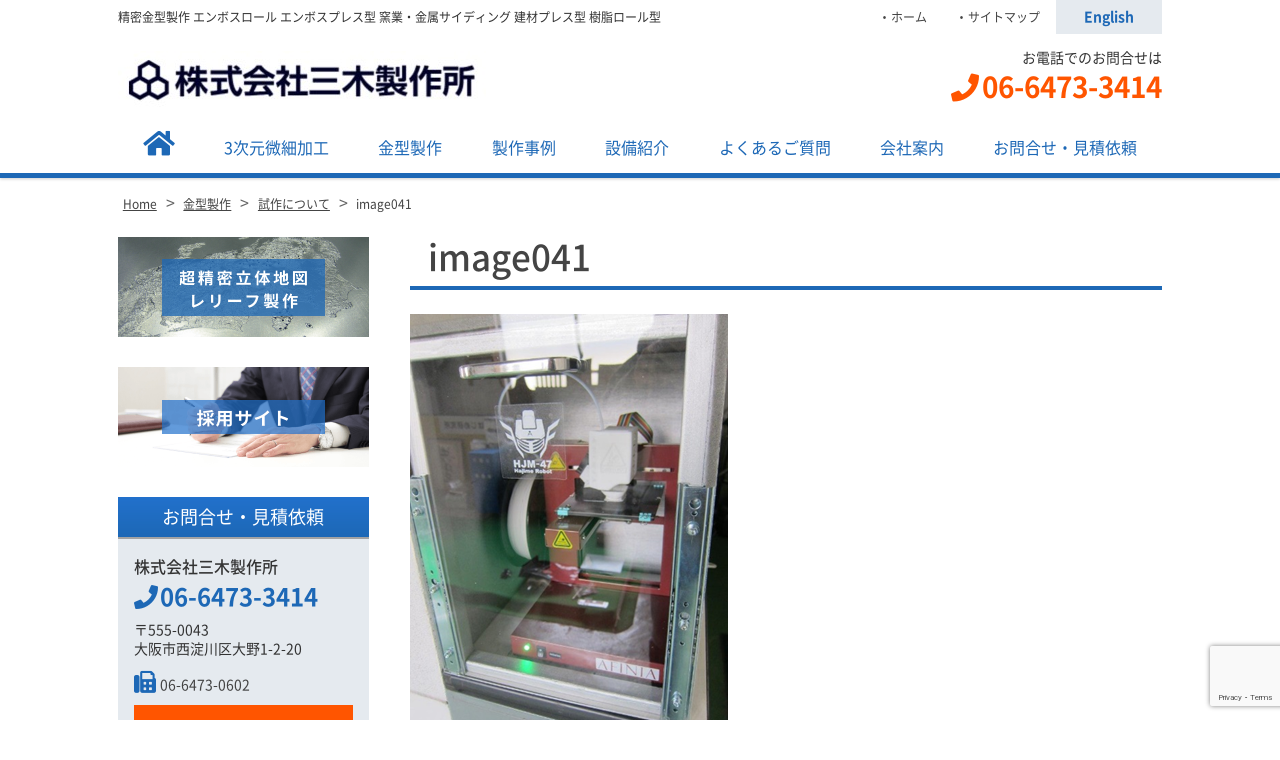

--- FILE ---
content_type: text/html; charset=UTF-8
request_url: https://www.mikiss.co.jp/kanagataseisaku/test/attachment/image041-4/
body_size: 10922
content:
<!DOCTYPE html>
<html dir="ltr" lang="ja" prefix="og: https://ogp.me/ns#" class="no-js">
<head>
	<meta charset="UTF-8">
  <meta name="viewport" content="width=device-width, initial-scale=1, shrink-to-fit=no">
	<meta name="format-detection" content="telephone=no">
	
	<meta name="robots" content="noindex,follow">
  	<link rel="icon" href="https://www.mikiss.co.jp/wp/wp-content/uploads/favicon.png">
	<meta property="og:type" content="article">
<meta property="og:title" content="image041">
<meta property="og:description" content=" ...">
<meta property="og:url" content="https://www.mikiss.co.jp/kanagataseisaku/test/attachment/image041-4/">
<meta property="og:image" content="https://www.mikiss.co.jp/wp/wp-content/themes/miki-mfg/images/ogp-logo.png">
<meta property="og:site_name" content="精密金型製作の三木製作所[大阪]">
<meta property="og:locale" content="ja_JP">	<title>image041 | 精密金型製作の三木製作所[大阪]</title>

		<!-- All in One SEO 4.7.8 - aioseo.com -->
	<meta name="robots" content="max-image-preview:large" />
	<meta name="author" content="yukiweb"/>
	<link rel="canonical" href="https://www.mikiss.co.jp/kanagataseisaku/test/attachment/image041-4/" />
	<meta name="generator" content="All in One SEO (AIOSEO) 4.7.8" />
		<meta property="og:locale" content="ja_JP" />
		<meta property="og:site_name" content="精密金型製作の三木製作所[大阪] | 精密金型製作 エンボスロール エンボスプレス型 窯業・金属サイディング 建材プレス型 樹脂ロール型" />
		<meta property="og:type" content="article" />
		<meta property="og:title" content="image041 | 精密金型製作の三木製作所[大阪]" />
		<meta property="og:url" content="https://www.mikiss.co.jp/kanagataseisaku/test/attachment/image041-4/" />
		<meta property="article:published_time" content="2018-03-01T01:05:20+00:00" />
		<meta property="article:modified_time" content="2018-03-01T01:05:20+00:00" />
		<meta name="twitter:card" content="summary" />
		<meta name="twitter:title" content="image041 | 精密金型製作の三木製作所[大阪]" />
		<meta name="google" content="nositelinkssearchbox" />
		<script type="application/ld+json" class="aioseo-schema">
			{"@context":"https:\/\/schema.org","@graph":[{"@type":"BreadcrumbList","@id":"https:\/\/www.mikiss.co.jp\/kanagataseisaku\/test\/attachment\/image041-4\/#breadcrumblist","itemListElement":[{"@type":"ListItem","@id":"https:\/\/www.mikiss.co.jp\/#listItem","position":1,"name":"\u5bb6","item":"https:\/\/www.mikiss.co.jp\/","nextItem":{"@type":"ListItem","@id":"https:\/\/www.mikiss.co.jp\/kanagataseisaku\/test\/attachment\/image041-4\/#listItem","name":"image041"}},{"@type":"ListItem","@id":"https:\/\/www.mikiss.co.jp\/kanagataseisaku\/test\/attachment\/image041-4\/#listItem","position":2,"name":"image041","previousItem":{"@type":"ListItem","@id":"https:\/\/www.mikiss.co.jp\/#listItem","name":"\u5bb6"}}]},{"@type":"ItemPage","@id":"https:\/\/www.mikiss.co.jp\/kanagataseisaku\/test\/attachment\/image041-4\/#itempage","url":"https:\/\/www.mikiss.co.jp\/kanagataseisaku\/test\/attachment\/image041-4\/","name":"image041 | \u7cbe\u5bc6\u91d1\u578b\u88fd\u4f5c\u306e\u4e09\u6728\u88fd\u4f5c\u6240[\u5927\u962a]","inLanguage":"ja","isPartOf":{"@id":"https:\/\/www.mikiss.co.jp\/#website"},"breadcrumb":{"@id":"https:\/\/www.mikiss.co.jp\/kanagataseisaku\/test\/attachment\/image041-4\/#breadcrumblist"},"author":{"@id":"https:\/\/www.mikiss.co.jp\/author\/yukiweb\/#author"},"creator":{"@id":"https:\/\/www.mikiss.co.jp\/author\/yukiweb\/#author"},"datePublished":"2018-03-01T10:05:20+09:00","dateModified":"2018-03-01T10:05:20+09:00"},{"@type":"Organization","@id":"https:\/\/www.mikiss.co.jp\/#organization","name":"\u7cbe\u5bc6\u91d1\u578b\u88fd\u4f5c\u306e\u4e09\u6728\u88fd\u4f5c\u6240[\u5927\u962a]","description":"\u7cbe\u5bc6\u91d1\u578b\u88fd\u4f5c \u30a8\u30f3\u30dc\u30b9\u30ed\u30fc\u30eb \u30a8\u30f3\u30dc\u30b9\u30d7\u30ec\u30b9\u578b \u7aaf\u696d\u30fb\u91d1\u5c5e\u30b5\u30a4\u30c7\u30a3\u30f3\u30b0 \u5efa\u6750\u30d7\u30ec\u30b9\u578b \u6a39\u8102\u30ed\u30fc\u30eb\u578b","url":"https:\/\/www.mikiss.co.jp\/"},{"@type":"Person","@id":"https:\/\/www.mikiss.co.jp\/author\/yukiweb\/#author","url":"https:\/\/www.mikiss.co.jp\/author\/yukiweb\/","name":"yukiweb","image":{"@type":"ImageObject","@id":"https:\/\/www.mikiss.co.jp\/kanagataseisaku\/test\/attachment\/image041-4\/#authorImage","url":"https:\/\/secure.gravatar.com\/avatar\/55c6768b977dfad0de7ff6c8a6c7d1f2?s=96&d=mm&r=g","width":96,"height":96,"caption":"yukiweb"}},{"@type":"WebSite","@id":"https:\/\/www.mikiss.co.jp\/#website","url":"https:\/\/www.mikiss.co.jp\/","name":"\u7cbe\u5bc6\u91d1\u578b\u88fd\u4f5c\u306e\u4e09\u6728\u88fd\u4f5c\u6240[\u5927\u962a]","description":"\u7cbe\u5bc6\u91d1\u578b\u88fd\u4f5c \u30a8\u30f3\u30dc\u30b9\u30ed\u30fc\u30eb \u30a8\u30f3\u30dc\u30b9\u30d7\u30ec\u30b9\u578b \u7aaf\u696d\u30fb\u91d1\u5c5e\u30b5\u30a4\u30c7\u30a3\u30f3\u30b0 \u5efa\u6750\u30d7\u30ec\u30b9\u578b \u6a39\u8102\u30ed\u30fc\u30eb\u578b","inLanguage":"ja","publisher":{"@id":"https:\/\/www.mikiss.co.jp\/#organization"}}]}
		</script>
		<!-- All in One SEO -->

<script type="text/javascript">
/* <![CDATA[ */
window._wpemojiSettings = {"baseUrl":"https:\/\/s.w.org\/images\/core\/emoji\/15.0.3\/72x72\/","ext":".png","svgUrl":"https:\/\/s.w.org\/images\/core\/emoji\/15.0.3\/svg\/","svgExt":".svg","source":{"concatemoji":"https:\/\/www.mikiss.co.jp\/wp\/wp-includes\/js\/wp-emoji-release.min.js"}};
/*! This file is auto-generated */
!function(i,n){var o,s,e;function c(e){try{var t={supportTests:e,timestamp:(new Date).valueOf()};sessionStorage.setItem(o,JSON.stringify(t))}catch(e){}}function p(e,t,n){e.clearRect(0,0,e.canvas.width,e.canvas.height),e.fillText(t,0,0);var t=new Uint32Array(e.getImageData(0,0,e.canvas.width,e.canvas.height).data),r=(e.clearRect(0,0,e.canvas.width,e.canvas.height),e.fillText(n,0,0),new Uint32Array(e.getImageData(0,0,e.canvas.width,e.canvas.height).data));return t.every(function(e,t){return e===r[t]})}function u(e,t,n){switch(t){case"flag":return n(e,"\ud83c\udff3\ufe0f\u200d\u26a7\ufe0f","\ud83c\udff3\ufe0f\u200b\u26a7\ufe0f")?!1:!n(e,"\ud83c\uddfa\ud83c\uddf3","\ud83c\uddfa\u200b\ud83c\uddf3")&&!n(e,"\ud83c\udff4\udb40\udc67\udb40\udc62\udb40\udc65\udb40\udc6e\udb40\udc67\udb40\udc7f","\ud83c\udff4\u200b\udb40\udc67\u200b\udb40\udc62\u200b\udb40\udc65\u200b\udb40\udc6e\u200b\udb40\udc67\u200b\udb40\udc7f");case"emoji":return!n(e,"\ud83d\udc26\u200d\u2b1b","\ud83d\udc26\u200b\u2b1b")}return!1}function f(e,t,n){var r="undefined"!=typeof WorkerGlobalScope&&self instanceof WorkerGlobalScope?new OffscreenCanvas(300,150):i.createElement("canvas"),a=r.getContext("2d",{willReadFrequently:!0}),o=(a.textBaseline="top",a.font="600 32px Arial",{});return e.forEach(function(e){o[e]=t(a,e,n)}),o}function t(e){var t=i.createElement("script");t.src=e,t.defer=!0,i.head.appendChild(t)}"undefined"!=typeof Promise&&(o="wpEmojiSettingsSupports",s=["flag","emoji"],n.supports={everything:!0,everythingExceptFlag:!0},e=new Promise(function(e){i.addEventListener("DOMContentLoaded",e,{once:!0})}),new Promise(function(t){var n=function(){try{var e=JSON.parse(sessionStorage.getItem(o));if("object"==typeof e&&"number"==typeof e.timestamp&&(new Date).valueOf()<e.timestamp+604800&&"object"==typeof e.supportTests)return e.supportTests}catch(e){}return null}();if(!n){if("undefined"!=typeof Worker&&"undefined"!=typeof OffscreenCanvas&&"undefined"!=typeof URL&&URL.createObjectURL&&"undefined"!=typeof Blob)try{var e="postMessage("+f.toString()+"("+[JSON.stringify(s),u.toString(),p.toString()].join(",")+"));",r=new Blob([e],{type:"text/javascript"}),a=new Worker(URL.createObjectURL(r),{name:"wpTestEmojiSupports"});return void(a.onmessage=function(e){c(n=e.data),a.terminate(),t(n)})}catch(e){}c(n=f(s,u,p))}t(n)}).then(function(e){for(var t in e)n.supports[t]=e[t],n.supports.everything=n.supports.everything&&n.supports[t],"flag"!==t&&(n.supports.everythingExceptFlag=n.supports.everythingExceptFlag&&n.supports[t]);n.supports.everythingExceptFlag=n.supports.everythingExceptFlag&&!n.supports.flag,n.DOMReady=!1,n.readyCallback=function(){n.DOMReady=!0}}).then(function(){return e}).then(function(){var e;n.supports.everything||(n.readyCallback(),(e=n.source||{}).concatemoji?t(e.concatemoji):e.wpemoji&&e.twemoji&&(t(e.twemoji),t(e.wpemoji)))}))}((window,document),window._wpemojiSettings);
/* ]]> */
</script>
<style id='wp-emoji-styles-inline-css' type='text/css'>

	img.wp-smiley, img.emoji {
		display: inline !important;
		border: none !important;
		box-shadow: none !important;
		height: 1em !important;
		width: 1em !important;
		margin: 0 0.07em !important;
		vertical-align: -0.1em !important;
		background: none !important;
		padding: 0 !important;
	}
</style>
<link rel='stylesheet' id='wp-block-library-css' href='https://www.mikiss.co.jp/wp/wp-includes/css/dist/block-library/style.min.css' type='text/css' media='all' />
<style id='classic-theme-styles-inline-css' type='text/css'>
/*! This file is auto-generated */
.wp-block-button__link{color:#fff;background-color:#32373c;border-radius:9999px;box-shadow:none;text-decoration:none;padding:calc(.667em + 2px) calc(1.333em + 2px);font-size:1.125em}.wp-block-file__button{background:#32373c;color:#fff;text-decoration:none}
</style>
<style id='global-styles-inline-css' type='text/css'>
:root{--wp--preset--aspect-ratio--square: 1;--wp--preset--aspect-ratio--4-3: 4/3;--wp--preset--aspect-ratio--3-4: 3/4;--wp--preset--aspect-ratio--3-2: 3/2;--wp--preset--aspect-ratio--2-3: 2/3;--wp--preset--aspect-ratio--16-9: 16/9;--wp--preset--aspect-ratio--9-16: 9/16;--wp--preset--color--black: #000000;--wp--preset--color--cyan-bluish-gray: #abb8c3;--wp--preset--color--white: #ffffff;--wp--preset--color--pale-pink: #f78da7;--wp--preset--color--vivid-red: #cf2e2e;--wp--preset--color--luminous-vivid-orange: #ff6900;--wp--preset--color--luminous-vivid-amber: #fcb900;--wp--preset--color--light-green-cyan: #7bdcb5;--wp--preset--color--vivid-green-cyan: #00d084;--wp--preset--color--pale-cyan-blue: #8ed1fc;--wp--preset--color--vivid-cyan-blue: #0693e3;--wp--preset--color--vivid-purple: #9b51e0;--wp--preset--gradient--vivid-cyan-blue-to-vivid-purple: linear-gradient(135deg,rgba(6,147,227,1) 0%,rgb(155,81,224) 100%);--wp--preset--gradient--light-green-cyan-to-vivid-green-cyan: linear-gradient(135deg,rgb(122,220,180) 0%,rgb(0,208,130) 100%);--wp--preset--gradient--luminous-vivid-amber-to-luminous-vivid-orange: linear-gradient(135deg,rgba(252,185,0,1) 0%,rgba(255,105,0,1) 100%);--wp--preset--gradient--luminous-vivid-orange-to-vivid-red: linear-gradient(135deg,rgba(255,105,0,1) 0%,rgb(207,46,46) 100%);--wp--preset--gradient--very-light-gray-to-cyan-bluish-gray: linear-gradient(135deg,rgb(238,238,238) 0%,rgb(169,184,195) 100%);--wp--preset--gradient--cool-to-warm-spectrum: linear-gradient(135deg,rgb(74,234,220) 0%,rgb(151,120,209) 20%,rgb(207,42,186) 40%,rgb(238,44,130) 60%,rgb(251,105,98) 80%,rgb(254,248,76) 100%);--wp--preset--gradient--blush-light-purple: linear-gradient(135deg,rgb(255,206,236) 0%,rgb(152,150,240) 100%);--wp--preset--gradient--blush-bordeaux: linear-gradient(135deg,rgb(254,205,165) 0%,rgb(254,45,45) 50%,rgb(107,0,62) 100%);--wp--preset--gradient--luminous-dusk: linear-gradient(135deg,rgb(255,203,112) 0%,rgb(199,81,192) 50%,rgb(65,88,208) 100%);--wp--preset--gradient--pale-ocean: linear-gradient(135deg,rgb(255,245,203) 0%,rgb(182,227,212) 50%,rgb(51,167,181) 100%);--wp--preset--gradient--electric-grass: linear-gradient(135deg,rgb(202,248,128) 0%,rgb(113,206,126) 100%);--wp--preset--gradient--midnight: linear-gradient(135deg,rgb(2,3,129) 0%,rgb(40,116,252) 100%);--wp--preset--font-size--small: 13px;--wp--preset--font-size--medium: 20px;--wp--preset--font-size--large: 36px;--wp--preset--font-size--x-large: 42px;--wp--preset--spacing--20: 0.44rem;--wp--preset--spacing--30: 0.67rem;--wp--preset--spacing--40: 1rem;--wp--preset--spacing--50: 1.5rem;--wp--preset--spacing--60: 2.25rem;--wp--preset--spacing--70: 3.38rem;--wp--preset--spacing--80: 5.06rem;--wp--preset--shadow--natural: 6px 6px 9px rgba(0, 0, 0, 0.2);--wp--preset--shadow--deep: 12px 12px 50px rgba(0, 0, 0, 0.4);--wp--preset--shadow--sharp: 6px 6px 0px rgba(0, 0, 0, 0.2);--wp--preset--shadow--outlined: 6px 6px 0px -3px rgba(255, 255, 255, 1), 6px 6px rgba(0, 0, 0, 1);--wp--preset--shadow--crisp: 6px 6px 0px rgba(0, 0, 0, 1);}:where(.is-layout-flex){gap: 0.5em;}:where(.is-layout-grid){gap: 0.5em;}body .is-layout-flex{display: flex;}.is-layout-flex{flex-wrap: wrap;align-items: center;}.is-layout-flex > :is(*, div){margin: 0;}body .is-layout-grid{display: grid;}.is-layout-grid > :is(*, div){margin: 0;}:where(.wp-block-columns.is-layout-flex){gap: 2em;}:where(.wp-block-columns.is-layout-grid){gap: 2em;}:where(.wp-block-post-template.is-layout-flex){gap: 1.25em;}:where(.wp-block-post-template.is-layout-grid){gap: 1.25em;}.has-black-color{color: var(--wp--preset--color--black) !important;}.has-cyan-bluish-gray-color{color: var(--wp--preset--color--cyan-bluish-gray) !important;}.has-white-color{color: var(--wp--preset--color--white) !important;}.has-pale-pink-color{color: var(--wp--preset--color--pale-pink) !important;}.has-vivid-red-color{color: var(--wp--preset--color--vivid-red) !important;}.has-luminous-vivid-orange-color{color: var(--wp--preset--color--luminous-vivid-orange) !important;}.has-luminous-vivid-amber-color{color: var(--wp--preset--color--luminous-vivid-amber) !important;}.has-light-green-cyan-color{color: var(--wp--preset--color--light-green-cyan) !important;}.has-vivid-green-cyan-color{color: var(--wp--preset--color--vivid-green-cyan) !important;}.has-pale-cyan-blue-color{color: var(--wp--preset--color--pale-cyan-blue) !important;}.has-vivid-cyan-blue-color{color: var(--wp--preset--color--vivid-cyan-blue) !important;}.has-vivid-purple-color{color: var(--wp--preset--color--vivid-purple) !important;}.has-black-background-color{background-color: var(--wp--preset--color--black) !important;}.has-cyan-bluish-gray-background-color{background-color: var(--wp--preset--color--cyan-bluish-gray) !important;}.has-white-background-color{background-color: var(--wp--preset--color--white) !important;}.has-pale-pink-background-color{background-color: var(--wp--preset--color--pale-pink) !important;}.has-vivid-red-background-color{background-color: var(--wp--preset--color--vivid-red) !important;}.has-luminous-vivid-orange-background-color{background-color: var(--wp--preset--color--luminous-vivid-orange) !important;}.has-luminous-vivid-amber-background-color{background-color: var(--wp--preset--color--luminous-vivid-amber) !important;}.has-light-green-cyan-background-color{background-color: var(--wp--preset--color--light-green-cyan) !important;}.has-vivid-green-cyan-background-color{background-color: var(--wp--preset--color--vivid-green-cyan) !important;}.has-pale-cyan-blue-background-color{background-color: var(--wp--preset--color--pale-cyan-blue) !important;}.has-vivid-cyan-blue-background-color{background-color: var(--wp--preset--color--vivid-cyan-blue) !important;}.has-vivid-purple-background-color{background-color: var(--wp--preset--color--vivid-purple) !important;}.has-black-border-color{border-color: var(--wp--preset--color--black) !important;}.has-cyan-bluish-gray-border-color{border-color: var(--wp--preset--color--cyan-bluish-gray) !important;}.has-white-border-color{border-color: var(--wp--preset--color--white) !important;}.has-pale-pink-border-color{border-color: var(--wp--preset--color--pale-pink) !important;}.has-vivid-red-border-color{border-color: var(--wp--preset--color--vivid-red) !important;}.has-luminous-vivid-orange-border-color{border-color: var(--wp--preset--color--luminous-vivid-orange) !important;}.has-luminous-vivid-amber-border-color{border-color: var(--wp--preset--color--luminous-vivid-amber) !important;}.has-light-green-cyan-border-color{border-color: var(--wp--preset--color--light-green-cyan) !important;}.has-vivid-green-cyan-border-color{border-color: var(--wp--preset--color--vivid-green-cyan) !important;}.has-pale-cyan-blue-border-color{border-color: var(--wp--preset--color--pale-cyan-blue) !important;}.has-vivid-cyan-blue-border-color{border-color: var(--wp--preset--color--vivid-cyan-blue) !important;}.has-vivid-purple-border-color{border-color: var(--wp--preset--color--vivid-purple) !important;}.has-vivid-cyan-blue-to-vivid-purple-gradient-background{background: var(--wp--preset--gradient--vivid-cyan-blue-to-vivid-purple) !important;}.has-light-green-cyan-to-vivid-green-cyan-gradient-background{background: var(--wp--preset--gradient--light-green-cyan-to-vivid-green-cyan) !important;}.has-luminous-vivid-amber-to-luminous-vivid-orange-gradient-background{background: var(--wp--preset--gradient--luminous-vivid-amber-to-luminous-vivid-orange) !important;}.has-luminous-vivid-orange-to-vivid-red-gradient-background{background: var(--wp--preset--gradient--luminous-vivid-orange-to-vivid-red) !important;}.has-very-light-gray-to-cyan-bluish-gray-gradient-background{background: var(--wp--preset--gradient--very-light-gray-to-cyan-bluish-gray) !important;}.has-cool-to-warm-spectrum-gradient-background{background: var(--wp--preset--gradient--cool-to-warm-spectrum) !important;}.has-blush-light-purple-gradient-background{background: var(--wp--preset--gradient--blush-light-purple) !important;}.has-blush-bordeaux-gradient-background{background: var(--wp--preset--gradient--blush-bordeaux) !important;}.has-luminous-dusk-gradient-background{background: var(--wp--preset--gradient--luminous-dusk) !important;}.has-pale-ocean-gradient-background{background: var(--wp--preset--gradient--pale-ocean) !important;}.has-electric-grass-gradient-background{background: var(--wp--preset--gradient--electric-grass) !important;}.has-midnight-gradient-background{background: var(--wp--preset--gradient--midnight) !important;}.has-small-font-size{font-size: var(--wp--preset--font-size--small) !important;}.has-medium-font-size{font-size: var(--wp--preset--font-size--medium) !important;}.has-large-font-size{font-size: var(--wp--preset--font-size--large) !important;}.has-x-large-font-size{font-size: var(--wp--preset--font-size--x-large) !important;}
:where(.wp-block-post-template.is-layout-flex){gap: 1.25em;}:where(.wp-block-post-template.is-layout-grid){gap: 1.25em;}
:where(.wp-block-columns.is-layout-flex){gap: 2em;}:where(.wp-block-columns.is-layout-grid){gap: 2em;}
:root :where(.wp-block-pullquote){font-size: 1.5em;line-height: 1.6;}
</style>
<link rel='stylesheet' id='contact-form-7-css' href='https://www.mikiss.co.jp/wp/wp-content/plugins/contact-form-7/includes/css/styles.css' type='text/css' media='all' />
<link rel='stylesheet' id='fancybox-css' href='https://www.mikiss.co.jp/wp/wp-content/plugins/easy-fancybox/fancybox/1.5.4/jquery.fancybox.min.css' type='text/css' media='screen' />
<link rel='stylesheet' id='font-awesome-css' href='https://www.mikiss.co.jp/wp/wp-content/themes/miki-mfg/library/fonts/fontawesome-free-5.2.0-web/css/all.css' type='text/css' media='all' />
<link rel='stylesheet' id='style-css' href='https://www.mikiss.co.jp/wp/wp-content/themes/miki-mfg/style.css' type='text/css' media='all' />
<link rel='stylesheet' id='custom-css' href='https://www.mikiss.co.jp/wp/wp-content/themes/miki-mfg/custom.css' type='text/css' media='all' />
<script type="text/javascript" src="https://www.mikiss.co.jp/wp/wp-includes/js/jquery/jquery.min.js" id="jquery-core-js"></script>
<script type="text/javascript" src="https://www.mikiss.co.jp/wp/wp-includes/js/jquery/jquery-migrate.min.js" id="jquery-migrate-js"></script>
<link rel="https://api.w.org/" href="https://www.mikiss.co.jp/wp-json/" /><link rel="alternate" title="JSON" type="application/json" href="https://www.mikiss.co.jp/wp-json/wp/v2/media/1120" /><link rel="alternate" title="oEmbed (JSON)" type="application/json+oembed" href="https://www.mikiss.co.jp/wp-json/oembed/1.0/embed?url=https%3A%2F%2Fwww.mikiss.co.jp%2Fkanagataseisaku%2Ftest%2Fattachment%2Fimage041-4%2F" />
<link rel="alternate" title="oEmbed (XML)" type="text/xml+oembed" href="https://www.mikiss.co.jp/wp-json/oembed/1.0/embed?url=https%3A%2F%2Fwww.mikiss.co.jp%2Fkanagataseisaku%2Ftest%2Fattachment%2Fimage041-4%2F&#038;format=xml" />
	</head>
<body class="attachment attachment-template-default single single-attachment postid-1120 attachmentid-1120 attachment-png">
<div id="wrapper" class="wrapper">
<header id="header" class="site-header header-default">
		<div class="topbar">
		<div class="container">
			<div class="site-description">精密金型製作 エンボスロール エンボスプレス型 窯業・金属サイディング 建材プレス型 樹脂ロール型</div>
			<nav class="menu-secondary-container">
<ul id="menu-secondary" class="menu clearfix"><li id="menu-item-588" class="menu-item menu-item-type-post_type menu-item-object-page menu-item-home menu-item-588"><a href="https://www.mikiss.co.jp/">ホーム</a></li>
<li id="menu-item-597" class="menu-item menu-item-type-post_type menu-item-object-page menu-item-597"><a href="https://www.mikiss.co.jp/sitemap/">サイトマップ</a></li>
<li id="menu-item-2309" class="english menu-item menu-item-type-custom menu-item-object-custom menu-item-2309"><a target="_blank" rel="noopener" href="/eng/">English</a></li>
</ul></nav>
		</div>
	</div>
		<div class="header-main">
		<div class="container">
			<div class="site-logo">
	<a href="https://www.mikiss.co.jp"><img src="https://www.mikiss.co.jp/wp/wp-content/uploads/db77ff070c6dfb28347ce28629c4f026.jpg" alt="株式会社三木製作所"></a>
</div>			
<div class="header-right">
	<div class="header-contact">
								<p class="header-contact-tel">
				<span class="header-contact-tel-tit">お電話でのお問合せは</span>
				<i class="fas fa-phone"></i><span class="tel-link">06-6473-3414</span>
			</p>
						</div>
</div>			<button class="mobile-menu-btn" type="button" data-toggle="collapse" data-target=".menu-mobile-overlay"><span class="mobile-menu-icon"><span class="icon-bar"></span><span class="icon-bar"></span><span class="icon-bar"></span></span><span class="mobile-menu-btn-name">MENU</span></button>
<nav class="menu-mobile-wrap menu-mobile-overlay">
	<ul id="menu-mobile" class="menu"><li id="menu-item-2315" class="menu-item menu-item-type-post_type menu-item-object-page menu-item-home menu-item-2315"><a href="https://www.mikiss.co.jp/">ホーム</a></li>
<li id="menu-item-889" class="menu-item menu-item-type-post_type menu-item-object-page menu-item-889"><a href="https://www.mikiss.co.jp/3d/">3次元微細加工</a></li>
<li id="menu-item-890" class="menu-item menu-item-type-post_type menu-item-object-page menu-item-890"><a href="https://www.mikiss.co.jp/kanagataseisaku/">金型製作</a></li>
<li id="menu-item-972" class="menu-item menu-item-type-custom menu-item-object-custom menu-item-972"><a href="/case/">製作事例</a></li>
<li id="menu-item-790" class="menu-item menu-item-type-post_type menu-item-object-page menu-item-790"><a href="https://www.mikiss.co.jp/equip/">設備紹介</a></li>
<li id="menu-item-792" class="menu-item menu-item-type-post_type menu-item-object-page menu-item-792"><a href="https://www.mikiss.co.jp/faq/">よくあるご質問</a></li>
<li id="menu-item-786" class="menu-item menu-item-type-post_type menu-item-object-page menu-item-786"><a href="https://www.mikiss.co.jp/company/">会社案内</a></li>
<li id="menu-item-791" class="menu-item menu-item-type-post_type menu-item-object-page menu-item-791"><a href="https://www.mikiss.co.jp/contact/">お問合せ・見積依頼</a></li>
<li id="menu-item-891" class="menu-item menu-item-type-post_type menu-item-object-page menu-item-891"><a href="https://www.mikiss.co.jp/map/">超精密立体地図</a></li>
<li id="menu-item-2316" class="menu-item menu-item-type-custom menu-item-object-custom menu-item-2316"><a href="/recruit/">採用情報</a></li>
<li id="menu-item-793" class="menu-item menu-item-type-post_type menu-item-object-page menu-item-793"><a href="https://www.mikiss.co.jp/privacy/">プライバシーポリシー</a></li>
<li id="menu-item-2567" class="menu-item menu-item-type-custom menu-item-object-custom menu-item-2567"><a target="_blank" rel="noopener" href="/eng/">English</a></li>
</ul>			<button class="mobile-menu-close-btn" type="button" data-target=".menu-mobile-overlay">Close</button>
	</nav>
								</div>
	</div>
	<nav class="menu-primary-wrap">
		<div class="container">
		<ul id="menu-primary" class="menu"><li id="menu-item-2168" class="home menu-item menu-item-type-post_type menu-item-object-page menu-item-home menu-item-2168"><a href="https://www.mikiss.co.jp/"><i class="fas fa-home"></i></a></li>
<li id="menu-item-887" class="menu-item menu-item-type-post_type menu-item-object-page menu-item-887"><a href="https://www.mikiss.co.jp/3d/">3次元微細加工</a></li>
<li id="menu-item-888" class="menu-item menu-item-type-post_type menu-item-object-page menu-item-888"><a href="https://www.mikiss.co.jp/kanagataseisaku/">金型製作</a></li>
<li id="menu-item-472" class="menu-item menu-item-type-custom menu-item-object-custom menu-item-472"><a href="/case/">製作事例</a></li>
<li id="menu-item-641" class="menu-item menu-item-type-post_type menu-item-object-page menu-item-641"><a href="https://www.mikiss.co.jp/equip/">設備紹介</a></li>
<li id="menu-item-642" class="menu-item menu-item-type-post_type menu-item-object-page menu-item-642"><a href="https://www.mikiss.co.jp/faq/">よくあるご質問</a></li>
<li id="menu-item-628" class="menu-item menu-item-type-post_type menu-item-object-page menu-item-has-children menu-item-628"><a href="https://www.mikiss.co.jp/company/">会社案内</a>
<ul class="sub-menu">
	<li id="menu-item-2301" class="menu-item menu-item-type-post_type menu-item-object-page menu-item-2301"><a href="https://www.mikiss.co.jp/company/profil/">会社概要・沿革・地図</a></li>
	<li id="menu-item-2302" class="menu-item menu-item-type-post_type menu-item-object-page menu-item-2302"><a href="https://www.mikiss.co.jp/company/patent/">取得特許</a></li>
</ul>
</li>
<li id="menu-item-473" class="menu-item menu-item-type-post_type menu-item-object-page menu-item-473"><a href="https://www.mikiss.co.jp/contact/">お問合せ・見積依頼</a></li>
</ul>		</div>
	</nav>
</header><div class="site-main">

<div class="breadcrumb-wrap">
	<div class="container">
		<div class="breadcrumb bcn-nav-xt" xmlns:v="http://rdf.data-vocabulary.org/#">
		<!-- Breadcrumb NavXT 7.4.1 -->
<span property="itemListElement" typeof="ListItem"><a property="item" typeof="WebPage" title="精密金型製作の三木製作所[大阪]へ移動" href="https://www.mikiss.co.jp" class="home"><span property="name">Home</span></a><meta property="position" content="1"></span> &gt; <span property="itemListElement" typeof="ListItem"><a property="item" typeof="WebPage" title="金型製作へ移動" href="https://www.mikiss.co.jp/kanagataseisaku/" class="post post-page"><span property="name">金型製作</span></a><meta property="position" content="2"></span> &gt; <span property="itemListElement" typeof="ListItem"><a property="item" typeof="WebPage" title="試作についてへ移動" href="https://www.mikiss.co.jp/kanagataseisaku/test/" class="post post-page"><span property="name">試作について</span></a><meta property="position" content="3"></span> &gt; <span property="itemListElement" typeof="ListItem"><span property="name">image041</span><meta property="position" content="4"></span>		</div>
	</div>
</div>
<div class="container sidebar-left">
	<main id="main" class="contents-single">
			<article id="post-1120" class="post-1120 attachment type-attachment status-inherit hentry">
			<div id="contents-body">
				<h1 class="entry-title post-title">image041</h1>
				<div class="entry-content">
					<p class="attachment"><a href='https://www.mikiss.co.jp/wp/wp-content/uploads/image041-1.png'><img fetchpriority="high" decoding="async" width="318" height="433" src="https://www.mikiss.co.jp/wp/wp-content/uploads/image041-1.png" class="attachment-medium size-medium" alt="" /></a></p>
				</div>
							</div>
					</article>
			<nav class="pager">
	<ul>
		<li class="previous-post"><a href="https://www.mikiss.co.jp/kanagataseisaku/test/" rel="prev">前の記事へ</a></li>
		<li class="next-post"></li>
	</ul>
</nav>			</main>
	<aside id="sidebar" class="sidebar">
		<style>
#sidebar-bnr-1 .bnr-caption {
	color: #000000;
}
#sidebar-bnr-1 .bnr-bar-caption {
	background: #000000;
	color: #ffffff;
}



</style>
		<div id="sidebar-widget-top" class="sidebar-widget">
		<div class="row">
						<div id="sidebar-widget-1" class="sidebar-widget-column grid-sm-12 grid-md-6 grid-lg-12 gutter">
				<div id="widget_sp_image-2" class="widget widget_sp_image"><a href="http://mikiss.co.jp/map" target="_self" class="widget_sp_image-image-link"><img width="500" height="200" alt="超精密立体地図・レリーフ" class="attachment-full aligncenter" style="max-width: 100%;" src="https://www.mikiss.co.jp/wp/wp-content/uploads/side-bnr-relief.png" /></a></div><div id="widget_sp_image-3" class="widget widget_sp_image"><a href="http://mikiss.co.jp/recruit/" target="_blank" class="widget_sp_image-image-link"><img width="500" height="200" alt="採用サイト" class="attachment-full aligncenter" style="max-width: 100%;" src="https://www.mikiss.co.jp/wp/wp-content/uploads/side-bnr-recruit.png" /></a></div>			</div>
								</div>
	</div>
		<div class="sidebar-contact">
	<h3 class="sidebar-contact-header">お問合せ・見積依頼</h3>
	<div class="sidebar-contact-body">
				<h4 class="company-name">株式会社三木製作所</h4>
						<p class="company-tel"><i class="fas fa-phone"></i><span class="tel">06-6473-3414</span></p>
						<div class="company-address">
			<span class="company-postcode">〒555-0043</span>
			大阪市西淀川区大野1-2-20		</div>
			
				<p class="company-fax"><i class="fas fa-fax"></i><span>06-6473-0602</span></p>
		
		        <p class="sidebar-contact-btn-wrap">
		  <a class="sidebar-contact-btn" href="https://www.mikiss.co.jp/contact"><i class="fas fa-envelope"></i>お問合せ・見積依頼</a>
    </p>
			</div>
</div>
		<div id="sidebar-widget-bottom" class="sidebar-widget">
		<div class="row">
						<div id="sidebar-widget-3" class="sidebar-widget-column grid-sm-12 grid-md-6 grid-lg-12 gutter">
				<div id="widget_sp_image-4" class="widget widget_sp_image"><a href="https://4mrobot.com/" target="_blank" class="widget_sp_image-image-link"><img width="500" height="235" alt="NKK ROBOT PROJECT" class="attachment-full aligncenter" style="max-width: 100%;" src="https://www.mikiss.co.jp/wp/wp-content/uploads/side-bnr-nkk.png" /></a></div><div id="widget_sp_image-5" class="widget widget_sp_image"><a href="https://www.ea21.jp/list/pdfn/0009045.pdf" target="_blank" class="widget_sp_image-image-link"><img width="1500" height="1542" alt="エコアクション21" class="attachment-full aligncenter" style="max-width: 100%;" src="https://www.mikiss.co.jp/wp/wp-content/uploads/eco-new2.jpg" /></a><div class="widget_sp_image-description" ><p>click↑環境経営レポートを開く</p>
</div></div><div id="widget_sp_image-6" class="widget widget_sp_image"><img width="400" height="400" alt="大阪の元気！ものづくり企業" class="attachment-full aligncenter" style="max-width: 100%;" src="https://www.mikiss.co.jp/wp/wp-content/uploads/side-bnr-monodzukuri.png" /></div><div id="widget_sp_image-8" class="widget widget_sp_image"><a href="https://kenko-keiei.jp/houjin_list/" target="_blank" class="widget_sp_image-image-link"><img width="1872" height="666" alt="2025ロゴ" class="attachment-full" style="max-width: 100%;" src="https://www.mikiss.co.jp/wp/wp-content/uploads/KK_Yuryo2025_Logo_Chu_color_yoko.jpg" /></a></div><div id="widget_sp_image-10" class="widget widget_sp_image"><a href="https://www.mikiss.co.jp/news/jigyoukeizokuryokukyoukakeikaku/" target="_self" class="widget_sp_image-image-link"><img width="960" height="1085" alt="nintei" class="attachment-full" style="max-width: 100%;" src="https://www.mikiss.co.jp/wp/wp-content/uploads/nintei_logo.jpg" /></a></div><div id="widget_sp_image-12" class="widget widget_sp_image"><a href="https://www.resilience-jp.biz/wp-content/uploads/2021/09/20240731_shutokudantaiR2.pdf" target="_self" class="widget_sp_image-image-link"><img width="600" height="808" alt="2022認証ロゴ" class="attachment-full" style="max-width: 100%;" src="https://www.mikiss.co.jp/wp/wp-content/uploads/ninshoNo_Black_E0000065.jpg" /></a></div>			</div>
								</div>
	</div>
	</aside>
</div>
</main>
<div class="footer-contact-wrapper">
	<div class="container">
		<div class="footer-contact">
						<h3 class="footer-contact-heading">
				ご質問・ご予約などお気軽にご相談ください。							</h3>
									<div class="footer-contact-body">
								<div class="footer-contact-column contact-tel col-xs-12 col-md-4 gutter">
					<h4>お電話でのお問合せはこちら</h4>
					<p class="tel-number">
						<i class="fas fa-phone"></i><span class="tel">06-6473-3414</span>
					</p>
										<p class="tel-reception">受付時間 平日9:00〜17:00</p>
									</div>
												<div class="footer-contact-column col-xs-12 col-md-4 contact-fax gutter">
					<h4>FAXでのお問合せはこちら</h4>
					<p class="tel-number">
						<i class="fas fa-fax"></i>06-6473-0602					</p>
				</div>
								<div class="footer-contact-column col-xs-12 col-md-4 contact-mail gutter">
										<h4>お問合せフォームはこちら</h4>
					<a class="btn-contact" href="https://www.mikiss.co.jp/contact"><i class="fas fa-envelope"></i>お問合せ・見積依頼</a>
									</div>
			</div>
		</div>
	</div>
</div>

<footer id="footer" class="site-footer">
	<h2 class="site-footer-label">Site Footer</h2>

	<div class="footer-main">
		<div class="container">
			<div class="row">
				<div class="col-xs-12 col-md-3 gutter">
					<div class="footer-information">
	<h4 class="company-name"><img src="https://www.mikiss.co.jp/wp/wp-content/themes/miki-mfg/images/common/footer-miki-mfg.png" alt="株式会社三木製作所"></h4>
	<div class="company-address">
	<span class="company-postcode">〒555-0043</span>
	大阪市西淀川区大野1-2-20</div>
	
	<p class="company-tel">TEL：<span class="tel">06-6473-3414</span></p>

	<p class="company-fax">FAX：<span>06-6473-0602</span></p>

</div>				</div>
				<div class="footer-nav col-xs-12 col-md-9 gutter">
	<div class="clearfix">
	<div class="footer-nav1 col-xs-12 col-md-4">
	<ul id="menu-footer1" class="menu"><li id="menu-item-2314" class="menu-item menu-item-type-post_type menu-item-object-page menu-item-home menu-item-2314"><a href="https://www.mikiss.co.jp/">ホーム</a></li>
<li id="menu-item-974" class="menu-item menu-item-type-post_type menu-item-object-page menu-item-974"><a href="https://www.mikiss.co.jp/3d/">3次元微細加工</a></li>
<li id="menu-item-975" class="menu-item menu-item-type-post_type menu-item-object-page menu-item-975"><a href="https://www.mikiss.co.jp/kanagataseisaku/">金型製作</a></li>
<li id="menu-item-973" class="menu-item menu-item-type-custom menu-item-object-custom menu-item-973"><a href="/case/">製作事例</a></li>
<li id="menu-item-645" class="menu-item menu-item-type-post_type menu-item-object-page menu-item-645"><a href="https://www.mikiss.co.jp/equip/">設備紹介</a></li>
<li id="menu-item-553" class="menu-item menu-item-type-post_type menu-item-object-page menu-item-553"><a href="https://www.mikiss.co.jp/faq/">よくあるご質問</a></li>
<li id="menu-item-2222" class="menu-item menu-item-type-post_type menu-item-object-page menu-item-2222"><a href="https://www.mikiss.co.jp/company/">会社案内</a></li>
<li id="menu-item-552" class="menu-item menu-item-type-post_type menu-item-object-page menu-item-552"><a href="https://www.mikiss.co.jp/contact/">お問合せ・見積依頼</a></li>
</ul>	</div>
	<div class="footer-nav2 col-xs-12 col-md-4">
	<ul id="menu-footer2" class="menu"><li id="menu-item-2224" class="menu-item menu-item-type-post_type menu-item-object-page menu-item-2224"><a href="https://www.mikiss.co.jp/map/">超精密立体地図</a></li>
<li id="menu-item-2324" class="menu-item menu-item-type-custom menu-item-object-custom menu-item-2324"><a href="/recruit/">採用サイト</a></li>
</ul>	</div>
	<div class="footer-nav3 col-xs-12 col-md-4">
	<ul id="menu-footer3" class="menu"><li id="menu-item-2225" class="menu-item menu-item-type-post_type menu-item-object-page menu-item-2225"><a href="https://www.mikiss.co.jp/link/">リンク集</a></li>
<li id="menu-item-2226" class="menu-item menu-item-type-post_type menu-item-object-page menu-item-2226"><a href="https://www.mikiss.co.jp/privacy/">プライバシーポリシー</a></li>
<li id="menu-item-2566" class="menu-item menu-item-type-custom menu-item-object-custom menu-item-2566"><a target="_blank" rel="noopener" href="/eng/">English</a></li>
</ul>	</div>
	</div>
</div>			</div>
		</div>
	</div>
<div class="footer-copyright">
	<div class="container">
				<a href="https://www.mikiss.co.jp"><small class="copyright">Copyright ©  精密金型製作の三木製作所[大阪] All Rights Reserved.</small></a>
			</div>
</div></footer>
<div class="pagetop"><a href="#wrapper"><i class="fas fa-angle-up"></i></a></div>
</div>
<script type="text/javascript">
  if(jQuery('.wpcf7').length){
    var wpcf7Elm = document.querySelector( '.wpcf7' );
    wpcf7Elm.addEventListener( 'wpcf7mailsent', function( event ) {
     location.replace('https://www.mikiss.co.jp/thanks_contact');
   }, false );
  }
</script>
<script type="text/javascript" src="https://www.mikiss.co.jp/wp/wp-includes/js/dist/hooks.min.js" id="wp-hooks-js"></script>
<script type="text/javascript" src="https://www.mikiss.co.jp/wp/wp-includes/js/dist/i18n.min.js" id="wp-i18n-js"></script>
<script type="text/javascript" id="wp-i18n-js-after">
/* <![CDATA[ */
wp.i18n.setLocaleData( { 'text direction\u0004ltr': [ 'ltr' ] } );
/* ]]> */
</script>
<script type="text/javascript" src="https://www.mikiss.co.jp/wp/wp-content/plugins/contact-form-7/includes/swv/js/index.js" id="swv-js"></script>
<script type="text/javascript" id="contact-form-7-js-translations">
/* <![CDATA[ */
( function( domain, translations ) {
	var localeData = translations.locale_data[ domain ] || translations.locale_data.messages;
	localeData[""].domain = domain;
	wp.i18n.setLocaleData( localeData, domain );
} )( "contact-form-7", {"translation-revision-date":"2025-01-14 04:07:30+0000","generator":"GlotPress\/4.0.1","domain":"messages","locale_data":{"messages":{"":{"domain":"messages","plural-forms":"nplurals=1; plural=0;","lang":"ja_JP"},"This contact form is placed in the wrong place.":["\u3053\u306e\u30b3\u30f3\u30bf\u30af\u30c8\u30d5\u30a9\u30fc\u30e0\u306f\u9593\u9055\u3063\u305f\u4f4d\u7f6e\u306b\u7f6e\u304b\u308c\u3066\u3044\u307e\u3059\u3002"],"Error:":["\u30a8\u30e9\u30fc:"]}},"comment":{"reference":"includes\/js\/index.js"}} );
/* ]]> */
</script>
<script type="text/javascript" id="contact-form-7-js-before">
/* <![CDATA[ */
var wpcf7 = {
    "api": {
        "root": "https:\/\/www.mikiss.co.jp\/wp-json\/",
        "namespace": "contact-form-7\/v1"
    }
};
/* ]]> */
</script>
<script type="text/javascript" src="https://www.mikiss.co.jp/wp/wp-content/plugins/contact-form-7/includes/js/index.js" id="contact-form-7-js"></script>
<script type="text/javascript" src="https://www.mikiss.co.jp/wp/wp-content/plugins/easy-fancybox/vendor/purify.min.js" id="fancybox-purify-js"></script>
<script type="text/javascript" src="https://www.mikiss.co.jp/wp/wp-content/plugins/easy-fancybox/fancybox/1.5.4/jquery.fancybox.min.js" id="jquery-fancybox-js"></script>
<script type="text/javascript" id="jquery-fancybox-js-after">
/* <![CDATA[ */
var fb_timeout, fb_opts={'autoScale':true,'showCloseButton':true,'margin':20,'pixelRatio':'false','centerOnScroll':true,'enableEscapeButton':true,'overlayShow':true,'hideOnOverlayClick':true,'minViewportWidth':320,'minVpHeight':320,'disableCoreLightbox':'true','enableBlockControls':'true','fancybox_openBlockControls':'true' };
if(typeof easy_fancybox_handler==='undefined'){
var easy_fancybox_handler=function(){
jQuery([".nolightbox","a.wp-block-file__button","a.pin-it-button","a[href*='pinterest.com\/pin\/create']","a[href*='facebook.com\/share']","a[href*='twitter.com\/share']"].join(',')).addClass('nofancybox');
jQuery('a.fancybox-close').on('click',function(e){e.preventDefault();jQuery.fancybox.close()});
/* IMG */
						var unlinkedImageBlocks=jQuery(".wp-block-image > img:not(.nofancybox,figure.nofancybox>img)");
						unlinkedImageBlocks.wrap(function() {
							var href = jQuery( this ).attr( "src" );
							return "<a href='" + href + "'></a>";
						});
var fb_IMG_select=jQuery('a[href*=".jpg" i]:not(.nofancybox,li.nofancybox>a,figure.nofancybox>a),area[href*=".jpg" i]:not(.nofancybox),a[href*=".jpeg" i]:not(.nofancybox,li.nofancybox>a,figure.nofancybox>a),area[href*=".jpeg" i]:not(.nofancybox),a[href*=".png" i]:not(.nofancybox,li.nofancybox>a,figure.nofancybox>a),area[href*=".png" i]:not(.nofancybox),a[href*=".webp" i]:not(.nofancybox,li.nofancybox>a,figure.nofancybox>a),area[href*=".webp" i]:not(.nofancybox)');
fb_IMG_select.addClass('fancybox image');
var fb_IMG_sections=jQuery('.gallery,.wp-block-gallery,.tiled-gallery,.wp-block-jetpack-tiled-gallery,.ngg-galleryoverview,.ngg-imagebrowser,.nextgen_pro_blog_gallery,.nextgen_pro_film,.nextgen_pro_horizontal_filmstrip,.ngg-pro-masonry-wrapper,.ngg-pro-mosaic-container,.nextgen_pro_sidescroll,.nextgen_pro_slideshow,.nextgen_pro_thumbnail_grid,.tiled-gallery');
fb_IMG_sections.each(function(){jQuery(this).find(fb_IMG_select).attr('rel','gallery-'+fb_IMG_sections.index(this));});
jQuery('a.fancybox,area.fancybox,.fancybox>a').each(function(){jQuery(this).fancybox(jQuery.extend(true,{},fb_opts,{'transition':'elastic','transitionIn':'elastic','easingIn':'easeOutBack','transitionOut':'elastic','easingOut':'easeInBack','opacity':false,'hideOnContentClick':false,'titleShow':true,'titlePosition':'over','titleFromAlt':true,'showNavArrows':true,'enableKeyboardNav':true,'cyclic':false,'mouseWheel':'true'}))});
};};
var easy_fancybox_auto=function(){setTimeout(function(){jQuery('a#fancybox-auto,#fancybox-auto>a').first().trigger('click')},1000);};
jQuery(easy_fancybox_handler);jQuery(document).on('post-load',easy_fancybox_handler);
jQuery(easy_fancybox_auto);
/* ]]> */
</script>
<script type="text/javascript" src="https://www.mikiss.co.jp/wp/wp-content/plugins/easy-fancybox/vendor/jquery.easing.min.js" id="jquery-easing-js"></script>
<script type="text/javascript" src="https://www.mikiss.co.jp/wp/wp-content/plugins/easy-fancybox/vendor/jquery.mousewheel.min.js" id="jquery-mousewheel-js"></script>
<script type="text/javascript" src="https://www.google.com/recaptcha/api.js?render=6LdJ-MYrAAAAAJY5U7x5Q6BkizHKHiz7RzT5HaE3" id="google-recaptcha-js"></script>
<script type="text/javascript" src="https://www.mikiss.co.jp/wp/wp-includes/js/dist/vendor/wp-polyfill.min.js" id="wp-polyfill-js"></script>
<script type="text/javascript" id="wpcf7-recaptcha-js-before">
/* <![CDATA[ */
var wpcf7_recaptcha = {
    "sitekey": "6LdJ-MYrAAAAAJY5U7x5Q6BkizHKHiz7RzT5HaE3",
    "actions": {
        "homepage": "homepage",
        "contactform": "contactform"
    }
};
/* ]]> */
</script>
<script type="text/javascript" src="https://www.mikiss.co.jp/wp/wp-content/plugins/contact-form-7/modules/recaptcha/index.js" id="wpcf7-recaptcha-js"></script>
<script type="text/javascript" src="https://www.mikiss.co.jp/wp/wp-content/themes/miki-mfg/library/js/general.js" id="general-js"></script>
</body>
</html>

--- FILE ---
content_type: text/html; charset=utf-8
request_url: https://www.google.com/recaptcha/api2/anchor?ar=1&k=6LdJ-MYrAAAAAJY5U7x5Q6BkizHKHiz7RzT5HaE3&co=aHR0cHM6Ly93d3cubWlraXNzLmNvLmpwOjQ0Mw..&hl=en&v=PoyoqOPhxBO7pBk68S4YbpHZ&size=invisible&anchor-ms=20000&execute-ms=30000&cb=7joxfz2099gw
body_size: 48762
content:
<!DOCTYPE HTML><html dir="ltr" lang="en"><head><meta http-equiv="Content-Type" content="text/html; charset=UTF-8">
<meta http-equiv="X-UA-Compatible" content="IE=edge">
<title>reCAPTCHA</title>
<style type="text/css">
/* cyrillic-ext */
@font-face {
  font-family: 'Roboto';
  font-style: normal;
  font-weight: 400;
  font-stretch: 100%;
  src: url(//fonts.gstatic.com/s/roboto/v48/KFO7CnqEu92Fr1ME7kSn66aGLdTylUAMa3GUBHMdazTgWw.woff2) format('woff2');
  unicode-range: U+0460-052F, U+1C80-1C8A, U+20B4, U+2DE0-2DFF, U+A640-A69F, U+FE2E-FE2F;
}
/* cyrillic */
@font-face {
  font-family: 'Roboto';
  font-style: normal;
  font-weight: 400;
  font-stretch: 100%;
  src: url(//fonts.gstatic.com/s/roboto/v48/KFO7CnqEu92Fr1ME7kSn66aGLdTylUAMa3iUBHMdazTgWw.woff2) format('woff2');
  unicode-range: U+0301, U+0400-045F, U+0490-0491, U+04B0-04B1, U+2116;
}
/* greek-ext */
@font-face {
  font-family: 'Roboto';
  font-style: normal;
  font-weight: 400;
  font-stretch: 100%;
  src: url(//fonts.gstatic.com/s/roboto/v48/KFO7CnqEu92Fr1ME7kSn66aGLdTylUAMa3CUBHMdazTgWw.woff2) format('woff2');
  unicode-range: U+1F00-1FFF;
}
/* greek */
@font-face {
  font-family: 'Roboto';
  font-style: normal;
  font-weight: 400;
  font-stretch: 100%;
  src: url(//fonts.gstatic.com/s/roboto/v48/KFO7CnqEu92Fr1ME7kSn66aGLdTylUAMa3-UBHMdazTgWw.woff2) format('woff2');
  unicode-range: U+0370-0377, U+037A-037F, U+0384-038A, U+038C, U+038E-03A1, U+03A3-03FF;
}
/* math */
@font-face {
  font-family: 'Roboto';
  font-style: normal;
  font-weight: 400;
  font-stretch: 100%;
  src: url(//fonts.gstatic.com/s/roboto/v48/KFO7CnqEu92Fr1ME7kSn66aGLdTylUAMawCUBHMdazTgWw.woff2) format('woff2');
  unicode-range: U+0302-0303, U+0305, U+0307-0308, U+0310, U+0312, U+0315, U+031A, U+0326-0327, U+032C, U+032F-0330, U+0332-0333, U+0338, U+033A, U+0346, U+034D, U+0391-03A1, U+03A3-03A9, U+03B1-03C9, U+03D1, U+03D5-03D6, U+03F0-03F1, U+03F4-03F5, U+2016-2017, U+2034-2038, U+203C, U+2040, U+2043, U+2047, U+2050, U+2057, U+205F, U+2070-2071, U+2074-208E, U+2090-209C, U+20D0-20DC, U+20E1, U+20E5-20EF, U+2100-2112, U+2114-2115, U+2117-2121, U+2123-214F, U+2190, U+2192, U+2194-21AE, U+21B0-21E5, U+21F1-21F2, U+21F4-2211, U+2213-2214, U+2216-22FF, U+2308-230B, U+2310, U+2319, U+231C-2321, U+2336-237A, U+237C, U+2395, U+239B-23B7, U+23D0, U+23DC-23E1, U+2474-2475, U+25AF, U+25B3, U+25B7, U+25BD, U+25C1, U+25CA, U+25CC, U+25FB, U+266D-266F, U+27C0-27FF, U+2900-2AFF, U+2B0E-2B11, U+2B30-2B4C, U+2BFE, U+3030, U+FF5B, U+FF5D, U+1D400-1D7FF, U+1EE00-1EEFF;
}
/* symbols */
@font-face {
  font-family: 'Roboto';
  font-style: normal;
  font-weight: 400;
  font-stretch: 100%;
  src: url(//fonts.gstatic.com/s/roboto/v48/KFO7CnqEu92Fr1ME7kSn66aGLdTylUAMaxKUBHMdazTgWw.woff2) format('woff2');
  unicode-range: U+0001-000C, U+000E-001F, U+007F-009F, U+20DD-20E0, U+20E2-20E4, U+2150-218F, U+2190, U+2192, U+2194-2199, U+21AF, U+21E6-21F0, U+21F3, U+2218-2219, U+2299, U+22C4-22C6, U+2300-243F, U+2440-244A, U+2460-24FF, U+25A0-27BF, U+2800-28FF, U+2921-2922, U+2981, U+29BF, U+29EB, U+2B00-2BFF, U+4DC0-4DFF, U+FFF9-FFFB, U+10140-1018E, U+10190-1019C, U+101A0, U+101D0-101FD, U+102E0-102FB, U+10E60-10E7E, U+1D2C0-1D2D3, U+1D2E0-1D37F, U+1F000-1F0FF, U+1F100-1F1AD, U+1F1E6-1F1FF, U+1F30D-1F30F, U+1F315, U+1F31C, U+1F31E, U+1F320-1F32C, U+1F336, U+1F378, U+1F37D, U+1F382, U+1F393-1F39F, U+1F3A7-1F3A8, U+1F3AC-1F3AF, U+1F3C2, U+1F3C4-1F3C6, U+1F3CA-1F3CE, U+1F3D4-1F3E0, U+1F3ED, U+1F3F1-1F3F3, U+1F3F5-1F3F7, U+1F408, U+1F415, U+1F41F, U+1F426, U+1F43F, U+1F441-1F442, U+1F444, U+1F446-1F449, U+1F44C-1F44E, U+1F453, U+1F46A, U+1F47D, U+1F4A3, U+1F4B0, U+1F4B3, U+1F4B9, U+1F4BB, U+1F4BF, U+1F4C8-1F4CB, U+1F4D6, U+1F4DA, U+1F4DF, U+1F4E3-1F4E6, U+1F4EA-1F4ED, U+1F4F7, U+1F4F9-1F4FB, U+1F4FD-1F4FE, U+1F503, U+1F507-1F50B, U+1F50D, U+1F512-1F513, U+1F53E-1F54A, U+1F54F-1F5FA, U+1F610, U+1F650-1F67F, U+1F687, U+1F68D, U+1F691, U+1F694, U+1F698, U+1F6AD, U+1F6B2, U+1F6B9-1F6BA, U+1F6BC, U+1F6C6-1F6CF, U+1F6D3-1F6D7, U+1F6E0-1F6EA, U+1F6F0-1F6F3, U+1F6F7-1F6FC, U+1F700-1F7FF, U+1F800-1F80B, U+1F810-1F847, U+1F850-1F859, U+1F860-1F887, U+1F890-1F8AD, U+1F8B0-1F8BB, U+1F8C0-1F8C1, U+1F900-1F90B, U+1F93B, U+1F946, U+1F984, U+1F996, U+1F9E9, U+1FA00-1FA6F, U+1FA70-1FA7C, U+1FA80-1FA89, U+1FA8F-1FAC6, U+1FACE-1FADC, U+1FADF-1FAE9, U+1FAF0-1FAF8, U+1FB00-1FBFF;
}
/* vietnamese */
@font-face {
  font-family: 'Roboto';
  font-style: normal;
  font-weight: 400;
  font-stretch: 100%;
  src: url(//fonts.gstatic.com/s/roboto/v48/KFO7CnqEu92Fr1ME7kSn66aGLdTylUAMa3OUBHMdazTgWw.woff2) format('woff2');
  unicode-range: U+0102-0103, U+0110-0111, U+0128-0129, U+0168-0169, U+01A0-01A1, U+01AF-01B0, U+0300-0301, U+0303-0304, U+0308-0309, U+0323, U+0329, U+1EA0-1EF9, U+20AB;
}
/* latin-ext */
@font-face {
  font-family: 'Roboto';
  font-style: normal;
  font-weight: 400;
  font-stretch: 100%;
  src: url(//fonts.gstatic.com/s/roboto/v48/KFO7CnqEu92Fr1ME7kSn66aGLdTylUAMa3KUBHMdazTgWw.woff2) format('woff2');
  unicode-range: U+0100-02BA, U+02BD-02C5, U+02C7-02CC, U+02CE-02D7, U+02DD-02FF, U+0304, U+0308, U+0329, U+1D00-1DBF, U+1E00-1E9F, U+1EF2-1EFF, U+2020, U+20A0-20AB, U+20AD-20C0, U+2113, U+2C60-2C7F, U+A720-A7FF;
}
/* latin */
@font-face {
  font-family: 'Roboto';
  font-style: normal;
  font-weight: 400;
  font-stretch: 100%;
  src: url(//fonts.gstatic.com/s/roboto/v48/KFO7CnqEu92Fr1ME7kSn66aGLdTylUAMa3yUBHMdazQ.woff2) format('woff2');
  unicode-range: U+0000-00FF, U+0131, U+0152-0153, U+02BB-02BC, U+02C6, U+02DA, U+02DC, U+0304, U+0308, U+0329, U+2000-206F, U+20AC, U+2122, U+2191, U+2193, U+2212, U+2215, U+FEFF, U+FFFD;
}
/* cyrillic-ext */
@font-face {
  font-family: 'Roboto';
  font-style: normal;
  font-weight: 500;
  font-stretch: 100%;
  src: url(//fonts.gstatic.com/s/roboto/v48/KFO7CnqEu92Fr1ME7kSn66aGLdTylUAMa3GUBHMdazTgWw.woff2) format('woff2');
  unicode-range: U+0460-052F, U+1C80-1C8A, U+20B4, U+2DE0-2DFF, U+A640-A69F, U+FE2E-FE2F;
}
/* cyrillic */
@font-face {
  font-family: 'Roboto';
  font-style: normal;
  font-weight: 500;
  font-stretch: 100%;
  src: url(//fonts.gstatic.com/s/roboto/v48/KFO7CnqEu92Fr1ME7kSn66aGLdTylUAMa3iUBHMdazTgWw.woff2) format('woff2');
  unicode-range: U+0301, U+0400-045F, U+0490-0491, U+04B0-04B1, U+2116;
}
/* greek-ext */
@font-face {
  font-family: 'Roboto';
  font-style: normal;
  font-weight: 500;
  font-stretch: 100%;
  src: url(//fonts.gstatic.com/s/roboto/v48/KFO7CnqEu92Fr1ME7kSn66aGLdTylUAMa3CUBHMdazTgWw.woff2) format('woff2');
  unicode-range: U+1F00-1FFF;
}
/* greek */
@font-face {
  font-family: 'Roboto';
  font-style: normal;
  font-weight: 500;
  font-stretch: 100%;
  src: url(//fonts.gstatic.com/s/roboto/v48/KFO7CnqEu92Fr1ME7kSn66aGLdTylUAMa3-UBHMdazTgWw.woff2) format('woff2');
  unicode-range: U+0370-0377, U+037A-037F, U+0384-038A, U+038C, U+038E-03A1, U+03A3-03FF;
}
/* math */
@font-face {
  font-family: 'Roboto';
  font-style: normal;
  font-weight: 500;
  font-stretch: 100%;
  src: url(//fonts.gstatic.com/s/roboto/v48/KFO7CnqEu92Fr1ME7kSn66aGLdTylUAMawCUBHMdazTgWw.woff2) format('woff2');
  unicode-range: U+0302-0303, U+0305, U+0307-0308, U+0310, U+0312, U+0315, U+031A, U+0326-0327, U+032C, U+032F-0330, U+0332-0333, U+0338, U+033A, U+0346, U+034D, U+0391-03A1, U+03A3-03A9, U+03B1-03C9, U+03D1, U+03D5-03D6, U+03F0-03F1, U+03F4-03F5, U+2016-2017, U+2034-2038, U+203C, U+2040, U+2043, U+2047, U+2050, U+2057, U+205F, U+2070-2071, U+2074-208E, U+2090-209C, U+20D0-20DC, U+20E1, U+20E5-20EF, U+2100-2112, U+2114-2115, U+2117-2121, U+2123-214F, U+2190, U+2192, U+2194-21AE, U+21B0-21E5, U+21F1-21F2, U+21F4-2211, U+2213-2214, U+2216-22FF, U+2308-230B, U+2310, U+2319, U+231C-2321, U+2336-237A, U+237C, U+2395, U+239B-23B7, U+23D0, U+23DC-23E1, U+2474-2475, U+25AF, U+25B3, U+25B7, U+25BD, U+25C1, U+25CA, U+25CC, U+25FB, U+266D-266F, U+27C0-27FF, U+2900-2AFF, U+2B0E-2B11, U+2B30-2B4C, U+2BFE, U+3030, U+FF5B, U+FF5D, U+1D400-1D7FF, U+1EE00-1EEFF;
}
/* symbols */
@font-face {
  font-family: 'Roboto';
  font-style: normal;
  font-weight: 500;
  font-stretch: 100%;
  src: url(//fonts.gstatic.com/s/roboto/v48/KFO7CnqEu92Fr1ME7kSn66aGLdTylUAMaxKUBHMdazTgWw.woff2) format('woff2');
  unicode-range: U+0001-000C, U+000E-001F, U+007F-009F, U+20DD-20E0, U+20E2-20E4, U+2150-218F, U+2190, U+2192, U+2194-2199, U+21AF, U+21E6-21F0, U+21F3, U+2218-2219, U+2299, U+22C4-22C6, U+2300-243F, U+2440-244A, U+2460-24FF, U+25A0-27BF, U+2800-28FF, U+2921-2922, U+2981, U+29BF, U+29EB, U+2B00-2BFF, U+4DC0-4DFF, U+FFF9-FFFB, U+10140-1018E, U+10190-1019C, U+101A0, U+101D0-101FD, U+102E0-102FB, U+10E60-10E7E, U+1D2C0-1D2D3, U+1D2E0-1D37F, U+1F000-1F0FF, U+1F100-1F1AD, U+1F1E6-1F1FF, U+1F30D-1F30F, U+1F315, U+1F31C, U+1F31E, U+1F320-1F32C, U+1F336, U+1F378, U+1F37D, U+1F382, U+1F393-1F39F, U+1F3A7-1F3A8, U+1F3AC-1F3AF, U+1F3C2, U+1F3C4-1F3C6, U+1F3CA-1F3CE, U+1F3D4-1F3E0, U+1F3ED, U+1F3F1-1F3F3, U+1F3F5-1F3F7, U+1F408, U+1F415, U+1F41F, U+1F426, U+1F43F, U+1F441-1F442, U+1F444, U+1F446-1F449, U+1F44C-1F44E, U+1F453, U+1F46A, U+1F47D, U+1F4A3, U+1F4B0, U+1F4B3, U+1F4B9, U+1F4BB, U+1F4BF, U+1F4C8-1F4CB, U+1F4D6, U+1F4DA, U+1F4DF, U+1F4E3-1F4E6, U+1F4EA-1F4ED, U+1F4F7, U+1F4F9-1F4FB, U+1F4FD-1F4FE, U+1F503, U+1F507-1F50B, U+1F50D, U+1F512-1F513, U+1F53E-1F54A, U+1F54F-1F5FA, U+1F610, U+1F650-1F67F, U+1F687, U+1F68D, U+1F691, U+1F694, U+1F698, U+1F6AD, U+1F6B2, U+1F6B9-1F6BA, U+1F6BC, U+1F6C6-1F6CF, U+1F6D3-1F6D7, U+1F6E0-1F6EA, U+1F6F0-1F6F3, U+1F6F7-1F6FC, U+1F700-1F7FF, U+1F800-1F80B, U+1F810-1F847, U+1F850-1F859, U+1F860-1F887, U+1F890-1F8AD, U+1F8B0-1F8BB, U+1F8C0-1F8C1, U+1F900-1F90B, U+1F93B, U+1F946, U+1F984, U+1F996, U+1F9E9, U+1FA00-1FA6F, U+1FA70-1FA7C, U+1FA80-1FA89, U+1FA8F-1FAC6, U+1FACE-1FADC, U+1FADF-1FAE9, U+1FAF0-1FAF8, U+1FB00-1FBFF;
}
/* vietnamese */
@font-face {
  font-family: 'Roboto';
  font-style: normal;
  font-weight: 500;
  font-stretch: 100%;
  src: url(//fonts.gstatic.com/s/roboto/v48/KFO7CnqEu92Fr1ME7kSn66aGLdTylUAMa3OUBHMdazTgWw.woff2) format('woff2');
  unicode-range: U+0102-0103, U+0110-0111, U+0128-0129, U+0168-0169, U+01A0-01A1, U+01AF-01B0, U+0300-0301, U+0303-0304, U+0308-0309, U+0323, U+0329, U+1EA0-1EF9, U+20AB;
}
/* latin-ext */
@font-face {
  font-family: 'Roboto';
  font-style: normal;
  font-weight: 500;
  font-stretch: 100%;
  src: url(//fonts.gstatic.com/s/roboto/v48/KFO7CnqEu92Fr1ME7kSn66aGLdTylUAMa3KUBHMdazTgWw.woff2) format('woff2');
  unicode-range: U+0100-02BA, U+02BD-02C5, U+02C7-02CC, U+02CE-02D7, U+02DD-02FF, U+0304, U+0308, U+0329, U+1D00-1DBF, U+1E00-1E9F, U+1EF2-1EFF, U+2020, U+20A0-20AB, U+20AD-20C0, U+2113, U+2C60-2C7F, U+A720-A7FF;
}
/* latin */
@font-face {
  font-family: 'Roboto';
  font-style: normal;
  font-weight: 500;
  font-stretch: 100%;
  src: url(//fonts.gstatic.com/s/roboto/v48/KFO7CnqEu92Fr1ME7kSn66aGLdTylUAMa3yUBHMdazQ.woff2) format('woff2');
  unicode-range: U+0000-00FF, U+0131, U+0152-0153, U+02BB-02BC, U+02C6, U+02DA, U+02DC, U+0304, U+0308, U+0329, U+2000-206F, U+20AC, U+2122, U+2191, U+2193, U+2212, U+2215, U+FEFF, U+FFFD;
}
/* cyrillic-ext */
@font-face {
  font-family: 'Roboto';
  font-style: normal;
  font-weight: 900;
  font-stretch: 100%;
  src: url(//fonts.gstatic.com/s/roboto/v48/KFO7CnqEu92Fr1ME7kSn66aGLdTylUAMa3GUBHMdazTgWw.woff2) format('woff2');
  unicode-range: U+0460-052F, U+1C80-1C8A, U+20B4, U+2DE0-2DFF, U+A640-A69F, U+FE2E-FE2F;
}
/* cyrillic */
@font-face {
  font-family: 'Roboto';
  font-style: normal;
  font-weight: 900;
  font-stretch: 100%;
  src: url(//fonts.gstatic.com/s/roboto/v48/KFO7CnqEu92Fr1ME7kSn66aGLdTylUAMa3iUBHMdazTgWw.woff2) format('woff2');
  unicode-range: U+0301, U+0400-045F, U+0490-0491, U+04B0-04B1, U+2116;
}
/* greek-ext */
@font-face {
  font-family: 'Roboto';
  font-style: normal;
  font-weight: 900;
  font-stretch: 100%;
  src: url(//fonts.gstatic.com/s/roboto/v48/KFO7CnqEu92Fr1ME7kSn66aGLdTylUAMa3CUBHMdazTgWw.woff2) format('woff2');
  unicode-range: U+1F00-1FFF;
}
/* greek */
@font-face {
  font-family: 'Roboto';
  font-style: normal;
  font-weight: 900;
  font-stretch: 100%;
  src: url(//fonts.gstatic.com/s/roboto/v48/KFO7CnqEu92Fr1ME7kSn66aGLdTylUAMa3-UBHMdazTgWw.woff2) format('woff2');
  unicode-range: U+0370-0377, U+037A-037F, U+0384-038A, U+038C, U+038E-03A1, U+03A3-03FF;
}
/* math */
@font-face {
  font-family: 'Roboto';
  font-style: normal;
  font-weight: 900;
  font-stretch: 100%;
  src: url(//fonts.gstatic.com/s/roboto/v48/KFO7CnqEu92Fr1ME7kSn66aGLdTylUAMawCUBHMdazTgWw.woff2) format('woff2');
  unicode-range: U+0302-0303, U+0305, U+0307-0308, U+0310, U+0312, U+0315, U+031A, U+0326-0327, U+032C, U+032F-0330, U+0332-0333, U+0338, U+033A, U+0346, U+034D, U+0391-03A1, U+03A3-03A9, U+03B1-03C9, U+03D1, U+03D5-03D6, U+03F0-03F1, U+03F4-03F5, U+2016-2017, U+2034-2038, U+203C, U+2040, U+2043, U+2047, U+2050, U+2057, U+205F, U+2070-2071, U+2074-208E, U+2090-209C, U+20D0-20DC, U+20E1, U+20E5-20EF, U+2100-2112, U+2114-2115, U+2117-2121, U+2123-214F, U+2190, U+2192, U+2194-21AE, U+21B0-21E5, U+21F1-21F2, U+21F4-2211, U+2213-2214, U+2216-22FF, U+2308-230B, U+2310, U+2319, U+231C-2321, U+2336-237A, U+237C, U+2395, U+239B-23B7, U+23D0, U+23DC-23E1, U+2474-2475, U+25AF, U+25B3, U+25B7, U+25BD, U+25C1, U+25CA, U+25CC, U+25FB, U+266D-266F, U+27C0-27FF, U+2900-2AFF, U+2B0E-2B11, U+2B30-2B4C, U+2BFE, U+3030, U+FF5B, U+FF5D, U+1D400-1D7FF, U+1EE00-1EEFF;
}
/* symbols */
@font-face {
  font-family: 'Roboto';
  font-style: normal;
  font-weight: 900;
  font-stretch: 100%;
  src: url(//fonts.gstatic.com/s/roboto/v48/KFO7CnqEu92Fr1ME7kSn66aGLdTylUAMaxKUBHMdazTgWw.woff2) format('woff2');
  unicode-range: U+0001-000C, U+000E-001F, U+007F-009F, U+20DD-20E0, U+20E2-20E4, U+2150-218F, U+2190, U+2192, U+2194-2199, U+21AF, U+21E6-21F0, U+21F3, U+2218-2219, U+2299, U+22C4-22C6, U+2300-243F, U+2440-244A, U+2460-24FF, U+25A0-27BF, U+2800-28FF, U+2921-2922, U+2981, U+29BF, U+29EB, U+2B00-2BFF, U+4DC0-4DFF, U+FFF9-FFFB, U+10140-1018E, U+10190-1019C, U+101A0, U+101D0-101FD, U+102E0-102FB, U+10E60-10E7E, U+1D2C0-1D2D3, U+1D2E0-1D37F, U+1F000-1F0FF, U+1F100-1F1AD, U+1F1E6-1F1FF, U+1F30D-1F30F, U+1F315, U+1F31C, U+1F31E, U+1F320-1F32C, U+1F336, U+1F378, U+1F37D, U+1F382, U+1F393-1F39F, U+1F3A7-1F3A8, U+1F3AC-1F3AF, U+1F3C2, U+1F3C4-1F3C6, U+1F3CA-1F3CE, U+1F3D4-1F3E0, U+1F3ED, U+1F3F1-1F3F3, U+1F3F5-1F3F7, U+1F408, U+1F415, U+1F41F, U+1F426, U+1F43F, U+1F441-1F442, U+1F444, U+1F446-1F449, U+1F44C-1F44E, U+1F453, U+1F46A, U+1F47D, U+1F4A3, U+1F4B0, U+1F4B3, U+1F4B9, U+1F4BB, U+1F4BF, U+1F4C8-1F4CB, U+1F4D6, U+1F4DA, U+1F4DF, U+1F4E3-1F4E6, U+1F4EA-1F4ED, U+1F4F7, U+1F4F9-1F4FB, U+1F4FD-1F4FE, U+1F503, U+1F507-1F50B, U+1F50D, U+1F512-1F513, U+1F53E-1F54A, U+1F54F-1F5FA, U+1F610, U+1F650-1F67F, U+1F687, U+1F68D, U+1F691, U+1F694, U+1F698, U+1F6AD, U+1F6B2, U+1F6B9-1F6BA, U+1F6BC, U+1F6C6-1F6CF, U+1F6D3-1F6D7, U+1F6E0-1F6EA, U+1F6F0-1F6F3, U+1F6F7-1F6FC, U+1F700-1F7FF, U+1F800-1F80B, U+1F810-1F847, U+1F850-1F859, U+1F860-1F887, U+1F890-1F8AD, U+1F8B0-1F8BB, U+1F8C0-1F8C1, U+1F900-1F90B, U+1F93B, U+1F946, U+1F984, U+1F996, U+1F9E9, U+1FA00-1FA6F, U+1FA70-1FA7C, U+1FA80-1FA89, U+1FA8F-1FAC6, U+1FACE-1FADC, U+1FADF-1FAE9, U+1FAF0-1FAF8, U+1FB00-1FBFF;
}
/* vietnamese */
@font-face {
  font-family: 'Roboto';
  font-style: normal;
  font-weight: 900;
  font-stretch: 100%;
  src: url(//fonts.gstatic.com/s/roboto/v48/KFO7CnqEu92Fr1ME7kSn66aGLdTylUAMa3OUBHMdazTgWw.woff2) format('woff2');
  unicode-range: U+0102-0103, U+0110-0111, U+0128-0129, U+0168-0169, U+01A0-01A1, U+01AF-01B0, U+0300-0301, U+0303-0304, U+0308-0309, U+0323, U+0329, U+1EA0-1EF9, U+20AB;
}
/* latin-ext */
@font-face {
  font-family: 'Roboto';
  font-style: normal;
  font-weight: 900;
  font-stretch: 100%;
  src: url(//fonts.gstatic.com/s/roboto/v48/KFO7CnqEu92Fr1ME7kSn66aGLdTylUAMa3KUBHMdazTgWw.woff2) format('woff2');
  unicode-range: U+0100-02BA, U+02BD-02C5, U+02C7-02CC, U+02CE-02D7, U+02DD-02FF, U+0304, U+0308, U+0329, U+1D00-1DBF, U+1E00-1E9F, U+1EF2-1EFF, U+2020, U+20A0-20AB, U+20AD-20C0, U+2113, U+2C60-2C7F, U+A720-A7FF;
}
/* latin */
@font-face {
  font-family: 'Roboto';
  font-style: normal;
  font-weight: 900;
  font-stretch: 100%;
  src: url(//fonts.gstatic.com/s/roboto/v48/KFO7CnqEu92Fr1ME7kSn66aGLdTylUAMa3yUBHMdazQ.woff2) format('woff2');
  unicode-range: U+0000-00FF, U+0131, U+0152-0153, U+02BB-02BC, U+02C6, U+02DA, U+02DC, U+0304, U+0308, U+0329, U+2000-206F, U+20AC, U+2122, U+2191, U+2193, U+2212, U+2215, U+FEFF, U+FFFD;
}

</style>
<link rel="stylesheet" type="text/css" href="https://www.gstatic.com/recaptcha/releases/PoyoqOPhxBO7pBk68S4YbpHZ/styles__ltr.css">
<script nonce="_wSlF8XeDK6Kcy4Immvn4A" type="text/javascript">window['__recaptcha_api'] = 'https://www.google.com/recaptcha/api2/';</script>
<script type="text/javascript" src="https://www.gstatic.com/recaptcha/releases/PoyoqOPhxBO7pBk68S4YbpHZ/recaptcha__en.js" nonce="_wSlF8XeDK6Kcy4Immvn4A">
      
    </script></head>
<body><div id="rc-anchor-alert" class="rc-anchor-alert"></div>
<input type="hidden" id="recaptcha-token" value="[base64]">
<script type="text/javascript" nonce="_wSlF8XeDK6Kcy4Immvn4A">
      recaptcha.anchor.Main.init("[\x22ainput\x22,[\x22bgdata\x22,\x22\x22,\[base64]/[base64]/MjU1Ong/[base64]/[base64]/[base64]/[base64]/[base64]/[base64]/[base64]/[base64]/[base64]/[base64]/[base64]/[base64]/[base64]/[base64]/[base64]\\u003d\x22,\[base64]\\u003d\\u003d\x22,\[base64]/KMOYwoscw7Uww5bDosOJwpcLwprDmsK3w71hw7jDt8Kvwp7CgsKtw6tTE17DisOKPsOrwqTDjHl7wrLDg3VUw64Pw7seMsK6w5AOw6x+w7nCqg5NwrHCo8OBZHDCggkCCRUUw75sNsK8UwIJw51Mw6zDksO9J8K/QMOhaTjDjcKqaQvCt8KuLn8oB8O0w53DtzrDg08DJ8KBSUfCi8K+SRUIbMOSw7zDosOWPWV5worDlwnDgcKVwqDCtcOkw5wEwrjCphYCw7RNwohMw6kjehHChcKFwqk9woVnF0k2w64UPcOjw7/DnQVIJ8ODccKrKMK2w4XDl8OpCcKeBsKzw4bCnzPDrFHCsC/[base64]/[base64]/w68YfixNTxXCpHbCvgPCqyJlKGXDi8KHwpvDmMOoGDvCtALCo8OcwqPDiHTDtsObw71UVyTDgXREOHjCmcOUSlhZw5TCkcKKbmJVScKKYFbDkMK0Wm7Ds8O3w4RNGlFvDsOgFsK7KT13GknDmFvCsgBKwpnCnsORwrICYzbCs2BqCsK7w6/[base64]/[base64]/w5nDkxgkQWM2HcOZwqVvwpNnw6DDtEU6JybCnDvCr8OOcyHDpMOxwp4Xw49Lwq4LwphefMOEbCh/IsOnwrbCnVIHwqXDgMOLwrk/f8K/e8OSwp8cw77CiAvCvcOxw7/CicKPw4xZw5/DhMKsMTxQw4zCscOHw5YuDMOrcD0Bw6okd2bDoMOow5QMXMK6KS9ZwqfDvmo9Yn1fGcOTwrjDjVhBw6UPesKwLsOewrbDg0TClQ/[base64]/EhTDiUlUw4BNwpXCssK/wqDCu0xuEMKSw7/[base64]/CnlvDvsOaNcO/w4LDrS7DjsKybT7Dt0dUw6Y4GsKiwpLDucOpAsOEw6XCiMKpHVDCrWfClSPDpHvDtiVww7sHYcOcTMKlwpoaesOqw6/CicKBwq43NlLDocOCRWdvEsO/WMONV3jCh0jCrsO5w60bE1zCklY9wogpSMOmagUqwqLCo8KcOMO0wqnClgJAMMKmQ0c6dsKzAwPDgcKaNGrDv8KjwpBpVMKxw4XDvcOPH3dXQz/Cg30mYcKDSBXCjsOxwp/CqcONCMKIw6l0RsK5e8K3dFUwKD3Dgghmw4UCwqLDkMKKE8OTNcOwUH10cCHCujhcwpHCqXXCqBZDUlsIw55iU8Kiw49ZRSfChcOCfMKPQMOALsKvGGJLQD/[base64]/ChsKpw7DDucOyNcOvw4JZSQAXw7bDv8OKfw7CucO2w7TDkMKvwro7bMKHPXl2PWBaV8KdScKXdMO0fTnCtDHDvcOjw6dNSCbDisOdw47DuD9GYcODwqYOw6dKw7M9wpjCkH44XDjDkBfDpsOHWcOZwqZ1worDhMONwpLDi8KOIlZCf1nDhHYjwr/DpQ5iBcOfB8KIw5HDt8KiwonCncKkw6QxWcOFw6HCu8OJA8Oiw5oWJ8Ogw5XCs8OfCMOJGw/Cji3Dk8Ovw4sfQ0MyXMOBw7fCk8Kiwphfw5B8w6AFwpZ5wrwYw5hcBcK5CHsswqXCn8KcwoXCk8KZfjkcwonChsO/w71dXQrClsOawqIYBsOgbQd9ccKGPA01w4xTD8KpKQoLbsKgwq1UKcKwaBLCsSsVw6J/wobDosO/w5HCsnrCn8KSNMKzwovDiMK/IzHCr8K4wqDCmUbCu3MSwo3DkT8nwoRTfS/CpcKhwrfDuk7CkVPClMKowqlhwqVJw7EWwqpdwq3DhWhpBcOXTcKyw4fClgksw6xVwoN4NsOvwpjDjQLChcKGR8OmbcKUw4HCjG7DrQhEwq/CmsOQw7wSwqd0w7/ClcOTdBnDmUtMQUHCtzXDnQXCtChAMxzCuMOBBxNiwrrCukPDv8OZGsKwFzdyc8OeGsKaw77ClkrCocKePcOaw7vCqsKvw5JZKkTCpsKmw79Nw4HDpsOZCMKnXsKUwpLDjcKswp0sVMOxYcKHSMObwqMSw7pFRFxzZhbCh8O/E2rDiMOJw7hhw4TDr8O0SULDpnp9wqLCsyU8KFcaL8KrYsKmQnRZw7zDqH1Vw7PCjjR6OcKSbAPDq8OqwpB7wpRVwowjw67CmcKHw73DqkTChGZPw5paZsO5RU7Dh8ODLsKxFEzChlpBw7PCkj/CgcObw6rDvUQaKVXCj8Kmw7EwacKjwoUcwo/Cth/[base64]/w4fDmMKmw7lCwoIYYgzDpGfDvj1SwqPDrUkeDXvDtV9DUTgww5TDlcKuw65rw6DCqsOtDcOWJcK/[base64]/CvMK8ZxzDpx54X8OZLcOBwoUew7XDuMOaBk1NfcKgQMKXGcOJw45LwpPDgMK6Z8KEFsO0w41KfAFuw5cEwqFzPxNXB0/[base64]/Ch8O3BcOpwr1Gw7vCizTCqMORw5PDl8Kfwqc3wqNTOWBMwrkIEcOpDsKhwq4Aw5LCo8Oyw48hHRvCncOMwo/CjC3Do8K7N8OLw6nDkcOWw7DDlMKkw4rDrmlGNU9hCsO1anXDvxTCgAYSXGNiYcOMw7TCjcKyU8KawqsBAcKBRcK7wrYHw5FRecKvw5sSwqLDuUVoeV0Zw67Dt0/CpMKhP3PDucK1w6Axw4rCoRHCmkM0wpMEWcKdwqIlw44jMlHDjcK2w5Ekw6XDq3jDmylXMk/CtcO9NQJxwqJ7wpQpd2HCmU7DvMKTwr1/wqvDr1Jgw6ASwpgeCCLCq8OZwq0Cwq1Lw5dEw65cwo5NwrQdZxo6wp7ChzXDtsKcw4TDv0kjPcK7w5rDg8KKMlQNGA/CiMKBQTrDscOoT8OrwqzCoxRJC8Kgwp04AcO+w4FUT8KQLMKUXHZqwprDgcOgwqPCqlI1wpRUwr/CkWfDhMKAeH5Kw7VQw61kKh3DlMOBfGjCmxURw4N5w6ACEsOtRA9Ow5PCjcKyacK9w6VCwolUSx1eZArDlAYaIsOWOGnDtsOoP8KtTwdID8OeNcKZw5/DuGzChsOPwrgLwpVnZh9Ow4/CrAEdfMO4wo0TwqfCicK4L0Uyw6HDrT5Jw6rDugReIHfCqV3Dl8OCb09yw4TDvcO6w7sHwqLDn3jCn2bCj07DpWALMAbChcKAw6pRbcKhHApKw50Lw7AWwoTDuRUyMMOow6fDrcK2wqjCt8K1FMKya8OZIMO7dsO9A8KGw5HDlsOOZMKCPExrwo/[base64]/w47DpGHDmsKAwrk9dMKufkTCpghUwrnDisKKZ3lzS8OjBcOoHnHDuMKlRjdjw709IsKfZ8KJZ1xxPcK6wpbDgGksw6gdwovDkXHCmTbDljUMaS3DuMOiwrrDtMKlRmPDg8OsFFRqG3x0wojCu8K4fMO3LTnCs8OrRwgcBwE9w4hKasKswoXDgsOEw5pPAsO1HGtLwo/DmiMEb8Ouw73DnVEMQ215w7HDqsKDDcOJw5DDpBEgQ8ODG03DrVDCmH0Kw7EhHsOZQcKyw43DpzjDuHsyPsOQwqhDQMO+w57DusK+wrxBDmZJwqzCocOPJCBnSRnCrUQFS8OsccKfAXNIw7nDsy/DksKKXMKyUsKWAcO3d8OPGcODwpUKwopHGkPCkyc0a37DhAvDsVE5wo4rBz1KXRMoHiXCnsKzYsO2LsK/w4zCojjDoXrDnsOiwqXDhHZsw6TDnsOmw5YuJsKfTsODwpPCpT7CjBLDhhcqOMKqSHfCvBZtN8KJw7k6w5pTfcKSQjEmw5jCuzBtJSA6w5zDgsKFGWzCg8ORwpbCj8Kcw7QdH3s+wrnCisKHw7JcC8Kmw6bDpsK6KMO/w5LCosKkwovCl1YsGsOjwpobw5JQPcKDwqXCnMKILQbDiMOIdAHCrsK0Rh7CucK5wo3CjinDul/CjMOQwpx8w43CtsOYD1/[base64]/DkA3DrsK9w7wMw4kJwqINw7DChQcDKMKcd2VcDsK9w7xrFAMFwp7DmifCqyFBw5DDsWXDlVDClGNYw5w7wobDm0VoK3zDsjzCh8Krw5t7w7lnN8Oqw4zCnVPCosOLw4V3worDlsOpw4jCoyTCtMKBw7EZR8OIUi/[base64]/w5Aewpx8w4/ClWxpKcKUw7leBsOVwq7Cmz81wpTDmlPDr8KMaxnCj8OrUD4Nw6Bow7Ehw6FsYsKYI8OXJmfCr8ODDcK+RTUHcsKwwq4Rw6wFMMKze3ZqwoLCgUZxAcKVHQjDjXbDiMOew6/CkyMeZMKlMcO+BBHDgsKVKgPCscOYDUvCrcKTS0XDj8KBAyvCkgzDhS7CpgzDtEnDl2Jyw6HClcOJc8KTw4J5wrJbwpDChcKfNyNGcj5YwpnDkcKhw5YAwpDCnGLCmC8sA1nDmsKWXx/CpcKcBUDDs8KQQlfDhG7DiMOMBw3ClB/DjMKfwppoI8OoOQx/w70dw4jCi8KTw7d7NR01w7/CvsKLI8OOwpzCjcO2w6Qkw6wULCkWCSnDu8KPKkjDgMODwojCqHjCjzHCu8KgDcOFw5R8wpHCpCtsO1lVwq/ClwLCm8KswqbCkDc8wr84wqJCN8OVw5XDqcOACcKVwqtSw41Kw4A3T3h6PwfDjVvDgxTCtMKmWsK0WgoGw540LcO9S1RowrvDocOHdmzDs8OUH3t0FcKvWcO5aUTDsEJLw4BVFC/DqyodSnPCnsKwT8ODw4rCmAg3w58vwoIwwqPDnGANwpzDv8K4w5xjwqTCsMKWwq4GC8OywqzDpmIAPcKlb8OADTpMw48DbWLDqMO8c8OMw40ZdMOQXSLDkxPCoMOjw5XCjsKcwr51JsKfC8KrwpXDssKTw714w67DtRbCtMO9woUHZB5nFzgywo/CjMKnZcOfW8KqGAvCgiLDtsKHw58Mw5EoCMOtfTlKw4vCqsKLaVhEdSPCqMORNCPDmGhhTsO7AMKtQgBnwqbCn8OcwrvDhmcAVsOcw7HCnMK0w48Cw4pMw4NQwr3CicOgZsO/HMOBwq8Uw4QYBsKtbUI3w4vCkxs/w7rCgx42wp3DqmDCtXkTw67CrsORwp99OSzDnMOqw7AYOsO3ZsO7w70hNsKZb0ASZlDDmsK1WcO4GMOrMElzCcOhOsKCUmJeHhXDqcOSw7ZoYsOtYFNLFFZNwr/Cq8K2SHTDrhjDtTDDvRTCv8Khw5YrLcOTwq/CrDrChsO2ewvDvWEZUghLQ8KnaMKMZzrDvBlDw7sZKynDpcKtw7LDnMOJCTouw6XDmnZKcAnCp8KbwpLCrcOYw67DqsKLwrvDvcK/wp1cT0/Cs8KxGyY5B8OAw6AZw4vDtcO8w5DDhnTDocKMwrXCp8KBwp8NSsK+dGnCjsKYJcKnX8O5wqjDnw9LwopxwqskTsKBFhDDlMK3w6nCv2fDgMOAwpHChsKvXBEswpDCncKUwrjDoz9aw6QCXsKlw7h9KsKJw5VCwqBIBHZ8Xk3CjTlYe1IWw61/woHCosKuwozChBBOwowRwq0SJVkLwo3Dk8OXWMOQWMOubcKRZGYfwop5wo3Du1rDkgTCrGUiP8ODwqBwVcOYwqpyw7/DhEHDu3sUwoDDhsKAw4/CjMOLLcOUwoLDkcKawod8e8OpLDZow73CnMOLwrHDgS8JGxkcHcK3FzrCjcKDYnvDkMK2w5zDisK8w4TCiMOZYsOYw4PDlMOXR8KOWMKuwq0AB1bCokFIa8K+w6vDoMKbccO/[base64]/CsMO9w6PDgsKEw5oMEcK4wpkJNMOHw4HCkEHCrsOcwovDgVxIwrTDnn7Cuw3Cq8OqUx/DtEAZw6fClTMcw4HDrsKhw73DmSvCg8OVw4hHwrrDtFbCp8OkHA06woXDsxzDocKkVcKvfMOnFUnCqF1NMsKIecOFO03CnsOqw6g1D1rDhh8zXMKaw6HDjMKkHsOhZsObPcKpw63Cl07DohnCp8KvcMO6w5J5wpnCggtlchLDohXCpmNSVVJlwr/DhFLDvsOBISDClcK6bsKDDMKPbn/[base64]/Dp8OBU8KXZsOzesOqwpHDq8OHMn3DtmlrwrEGw4kcw7nCkcKow7orwpTCkWYsc3s4wrUqw4/DvAPCgUBzwojCjyN1JlzDiyhAwpDCr23DgMOBd397PMO6w63CtsKQw7IeKcK1w4rCjynClTzDoERiwqMwb2Y/wp1gw7EfwoJzJcKxcwzDg8OnBwfCikHDqw/[base64]/CmgAbMcKnw6HCiw9hw6DCrA97w5ZFw4IZw4QGBHPDvxvCs0TDusKNS8KsE8O4w6PCl8KpwpgewqvCssKjE8OMwptHw6dZXmssIgcawrrCgsKbXibDvMKIZMKTB8KbA2LCuMO1wr/DhUUaTgnDnsK/ZMOUwrUGTG7Dil1HwrHDmS/[base64]/wpYUwpTCv3VTw48yZCfDv8KABsKQwqrCsT9pwoh4PybCoi/CuyoNGsKjHkHDqmTDqGPDsMO8dcKEfh/DtcO3CT0tdsKiXXXCgMKwYMOfa8OHwotIdwPDksKbPcOCCMODwrXDlcKWwoTDkkzCmVI3F8OBR0vDm8KMwqwMwo7CgcK4woHCkhVFw6A8wqPCjmLDuDwRPwJHU8Oyw4XDk8K5KcKuZsOqaMODYi58BhtBLcKYwolPZg3DhcKhwoLCuFcpw4/Cj01vbsK8Gh/Ck8KQwpLDtcOEWlxQTsKGLkvCkTMdw7rCs8K1O8Oow77DpyjCujLDhTTDol/CrcKhw7vDp8Ktwp8lwo7DsxLDkcOjLyhJw5E4wp/DosOGwqvCvMOMwqhJw4TDqMKLFxHCnz7ChQ5hGcOTAcKGMTMlKxDDhk8gw6ozwrTDkkcMwohuw5ZlGU/DlcKUwofCncOgQMOnDcO+LV3Ds3bCuhTChcOQLSfCuMK2P2wiwpfCjTfCt8KrwoHCnzTCqix+wrUBU8KZd2k7w5lxIX/Dn8KRw4Nfwo85dCrCqkF6wpcCwqDDhlPDrcKmw7RbBB7DiQTDusKHIMKGwqIpw5YaJcOlw43ChU/Dh0LDrsONRsOLRGjDgSAoJcKMaCU2w73CmcOGfCTDtcKWw71ASS3DtMKrw6XDi8OiwplBOlLCty/CvcKyIBEUDcOBM8Kkw43CpMKQRVQvwqEew5PCisOvKcKyUMKFwqYhEivCqHgJS8Omw45Yw4HDlsOjZMKUwo3DgAVxdErDg8K7w7jCmyHDtcOPYsOKB8OYQSvDisOCwobDt8OkwqXDq8K7DAvDqXVAwrotdMKTE8OIbQ/[base64]/[base64]/CosO1wqXCksKwWGPDkcKMwpgJNcOgw4HDgSEww5lSJhUOwrl2w4zDr8O1QRQ+w7ZOw7fDvsKaFcKgw7N8w5QALsKpwqFkwrnDgxpQBCdswrsXw6/Dp8O9woPDq2h4wodcw6jDgHPDi8Opwp86TMOrHxbCiXAFWHTDvMKSDsK1w5Z9ekXClww2acOdw5bChMKvw7vDrsK7wrzCr8O5IDLCr8K+LcKywrDCqTVuCMKaw67CjsK/wrnCnnXCkMOnPAJRe8OoKMO5SyxTI8OAKAXCnsKjEiE1w54sY2NDwofCvMOow47DmsODTypewrwRw6kmw5rDnzcKwp0OwrLCp8OWRcO0w5TCoXDCosKGITUzfMK6w7HChnUbZhHDv3/DqAZTwqzDmMObRk7DpxQaDcOswqzDlG7DhsOAwrscwr0BAlUuO1J7w7jCuMK5wplvHl7DoT/ClMOMw4jDlSHDlMOXIDrDtcKrYcKwUMK0wqDCghHCv8KTw7HCiAbDmMOxw7rDu8OewrBvw7k1eMORVyzDhcK5wpTCim/CpsO5wrjDpy8zFsOZw57Dq1nCt1LCgsKdHWnDmEfCo8O5GC7CgGQSAsKDworDs1dtUDzDsMKow5Q5DU9pwp/CiCrDqnNZNHdQwovCt141bFpjCFfCu05Mwp/DknjDh2/DhsOlw5nCnXMwwooTMcOXw6/[base64]/DpRjCqMOuXcOZfUZNSsKdwpp0ccOVcMOJwqwrM8KtwrDDk8KRwqgcT1EYXHl9w4jDsgNZLcKsVA7Dj8OOTAvDkgnCscKzw6Nlw6LCksOWw68BKsK3wrwFw43CiGjCtcKGwoE/XMOtWzDDvsO9RFpDwotbZ1bClcKNw5TCicKPwrFGXsO7JDUBwroWwrBHwoXDvEgWacObw7rDkcOJw53CtsKjwqfDkAcRwoLCjcO+w7d4KcKKwot+w7LDgXjCm8KewovCqXtuw75DwrzCjzjCtsKlwoVVecO/wrvDu8Oje13CrB9aw6rCqWFBc8KewpQfZXvDocK3Y03CgsOTbcKRRsOoH8KrJnLCucOqwqPCjsOkw7LCmBQHw4xNw5VTwrUVSMKKwrlyeX/CsMODPEDCqx05LFg/VAHDhcKJw4TDpsOHwr/CoHLDvTpiexvCsH5TPcKvw4LDtMOtwpjDoMO/[base64]/Y2PDunI2w6IdwrnDlcKIZVt1wpHDhHIEKiomw7nDjsKoR8ONw5LDo8OEwr/Dk8KfwqMhwrlcMw1bQcOpwrjDlQBuw5nDtsOSPsKfw5TDlMOVwpXDr8O3wqDDosKawqTClx3DtkbCncKpwqtaUsOxwp4jEHnDkAkZCDbDusOeScKTSsOWw5/DjjJKXcKHLHLDtMOsXMOlwrQ3woNlwoliPsKAwo4AXMOvax9qwphSw73DuR/[base64]/DoW3CoMORTVgVw7bCiMOAT0rDnGMYwrrCmsKPw5LDi102wpYiBkPChcO/wpNww7hSwqk6wq7CsxjDoMObWCXDnm4FQDDDjsKpw4bChcKZTWxcw4LDoMOdw61nw6k/wpFFfhPCr1DDvsKgwpbDl8KCw5QLw7jCgWfDugpjw5XCq8KQbUJjw50Vw43CkmMDV8OBVsOXSMODVcOMwo3DtHnDi8Ouw7zDq2UZNsKiPMOkGmvDsSJwa8ONb8KzwqTDhkgIQh/DksKzwqzDosKYwoEXeVzDhBbCmAUBIwt+wodWPcO0w6rDtcOnwrvCncOLw5PCicK7N8KJw40VKMK4KRcdaXHCoMOKw5wlwogcw7ISYMOxw5HDvAxIwrgBWXFbwpBlwrlSKsKHbcOcw6XCr8OBwrd9w4TCjsOVwqzDjsKEEB3DpVvDsBc9cxV7D1/Dv8OtRcKecMKqD8O9LcOJXcOtJ8Odw5HDmUUNZMKRcE0/w6fCvzfCjsOowpbCmgbCuB0vw6llwr/CoUcfwpbCucK3wrHDnXLDkW3Cqy/CllASw4fCnEtMEMKlV3fDqMOXGsOVw6nCm2kNdcKCZUbDoX7DoBcGw6gzw6nCswTChWPCrmzDnWlRbMK3DcK/fsK/Q2DDrMOmwpVEw5nDksKDwo7CvMOqwozCmcOowrTDtsO6w4YKT1N7UnjCgcKRCzhbwoIhw4A/wp7CkTPCh8OiJXXCkg3Chw/Dim96SyzDlgpyaTEfwr4Tw7k8YBzDoMOyw73DicOpEE9Pw49fMsKlw6oTwpV4asK8w5TCqikhw59vwo7DsmxPwox3wr/DgQDDlWPCksOTw6DDmsK7AcO1wo/DsUoiwrsQwoJmwo9nO8OEwp5sM0lUKx7DkGvCkcOiw6TCojrDpcKRXATCpcK8w7nCjMOTwoHCm8K/woJiwoQYwrcUeQBrwoJowoZVw7/DsyPDv2NKGCVtwpzCiDNvw67Dv8O+w5bDozIyM8Kiw4QPw6rDvcOBZsOHPznCkDzDpDDCtz8ww49DwrvDlDVAY8K0SsKkbcKDw5VWOj5OPwbDlsOSQ30KwojCnkXCnRrCkcOeSsObw7I0woJAwq0/wprCpX/CiAtaVBYuZifCmRrDkDzDvjVMOcOSwqRfwqPDk3rCpcKxwqPDsMKOUxfCusOcwrh7wo/CtcO7w6wSZcKtA8OUwqTCjMOYwqxPw60bHsKFwqvCr8OMIsKkwqwqEMKbw4guYT/CsinDl8OsM8KrTsOSw6/DpBo2AcOrb8Ojw749w4Z5w4N3w7FaKcOvemTCsWVBw6dHLyQ4VxvCqMOMw4U1c8O+w7PDrsKLw6FzYhFRHMOjw6p6w79aBAoYcl/CmcKIEnvDqcOkw5EoBivDvsOowqvCsWbDsAbDkcKNYELDhDg8OWDDrcOiwqfCq8KtbsOaCB9rwrU8w7nCgcOpw63DnxAefXlSAB0Xw4BIwpVuwowKQMOWwodnwqIYwrPCmcObGsKhADM+XD/[base64]/e8OJwpZ9woUDw7c+dXHCk1bDsHpww7HCpcKWw4LCik8OwpV3aVjDqRHDgcOXZMO2wq7CgRDCn8K2w44dwrAww4l0VA/Du0wdA8O9wqAoTmfDucK+woZcw7I9GMK3UsKJPRQewrRlwrpWw5o/[base64]/Ck2nDm8OJwrnDmyonwoTDqXPCoETCscKZIMK4VsO2wrDCpsOqb8Klwp7DjsKIE8KEw6BJwr5sCMKTMcOSQMOIw6h3UmvCr8OpwqnDp0NOUEvCjsO0WsOVwod/GcKHw5nDtMK+w4DCtcKDwq3Ctz3CjcKZb8OCCcKiWMOWwoA4E8OmwqE5wq5Aw6YODWXDhMKga8O1JTTDqMORw5LCmlcowoIhKXEfwoHDnDDCocKAw5gcwocgOXXCusOQfMOxVAZwOMOWw6XCsW/Dgw/Ch8KDcsKUw7RDw5bCvAQqw6EewoDCosOkKxM2w55RbMKgCcONHxlMw7LDhMOZTQl0wrTCj08Iw5xuMMKQwoQywqVkwr0IKsKOw6cbw4Q5LRJ7bsOGw4s5w4nCuF82QjTDoAJewp/DgcOlwrY2wpjCrnxqX8O0dcKkVU8GwpsvwpfDpcOfPsOQwqY6w7IjIMKXw7MHGhREesKqNMKWw7TDjcOhdcO8eDnCj1FZCH48ZDMswpfCpMOEDcKAGcO2w57CuRDDmGLCszFkwr5Nw6PDq3ozEhJiYMKgVAI+wo7CjUDCgcKUw6ZNwpXCqcKyw6fCtsK/w50LwobCrGxyw4bCpsKlw6nCp8Ovw6fDrzMSwoF2w6jDicOIwpDDnGTCksOew71bGjk+IHPDgEpgVjvDtx/DkipLcsKSwrTDj0nCj1wbLcKcw51LNsKoND/Cn8Kpwo5yKcO6BA7CoMO1wr/DscOjwoLClxfCiVMHaBQow6LDrcOVFcKWdGNdKcK7w7F/w4HCuMOWwq/Ds8KGwrbDhsKPUELCgEIiwpZJw5rDqcK3bh3CgXlNwrEaw6TDusOuw6/CrnESwojCiR8DwqFrCVTCkcKAw6PCj8O0IzlMXTBOwqrCp8O1OUbCoRpSw7HChV9MwrXDrsOgSU/[base64]/woVOMMOWMndrw7vDnMK7wrwcw4QtwpUpD8OCw5nCmcO8FcKpeVtmwojCicOXw5vDnGnDiBrDm8KqQ8O0OHQIw67Cn8KKw4wMG2dewpzDjX/[base64]/CnsOuTj9AwpF5w4PCrhXCtcKAwpl/[base64]/DtcOgwrctwrbDm8KgMMOAw77CnMKLwpvCucKJw7TDqMOMccOwwqrDp3JIA0/DvMKbw5rDs8OLIT4/[base64]/[base64]/DgcO8wpLClcOyK8ODWzxpwrvCrsKVw7E/wpHCoknDkcO9wrHCogrDijrDjw92w5XDoBZvw4XCrzrDo0Rdw7LDgknDisO0f3/Ch8KkwppJaMOqZ2AwQcKGw6JGwo7DjMO3wpnDkhoZQcKgw4/DuMKWwqJzwqkuWcKsTkvDuGTDlcKKwp/CgsKLwohEw6TDq0/CpSrCpsKdw49HRkRuTnbCgFjChwXCjMKHwozDnMOMBcK9T8OtwpQBXMKqwqZ9w6dDw4VewphsH8O9w6PCrGLCgsKtUTQfNcKKw5XDoSlSw4BMacOXQcOwYzHDgkpAKxDCsiw/wpURf8KqUMKow6bCrC7CgxbDsMO4bMO1wqXDplHDrHbDs0XCq2UZPMKcw7jDnxgJwpUcw6TDnAYDGmYVRyYZwr/CpWfDtMOlUUHCscOFGypWw6d+wp58wpwjwrvCt0hKw7rDnDTCqcOZCH3DtAgVwr7CpxwBGwHCuh4ScsOsRlzCkHMNw7bDs8K0wrQ2R3/DjHc7PMKEFcOdwobDugXCo1LDs8ONQcODw6zCoMOfw51RNAfDqsKCbMKmw7dDMcOrw60QwozDn8KeCsKZw7Uzw5EKcMOrZ2DCtsK0wq1Kw5LDoMKWw5XDn8KlG1fCncKrLzXDplvCh0nDl8KTwqo0PcO0D01pECRpEU41w5/Cny8jw63DrX/DpsO/woEaw7HCtnVMLAnDv2FlF0rDtRcFw5odKQDCusO1wpvCqzEHw6ZiwqPDkcOfwoTDtGbChsOOw7kawpLCqMOLXsKzEkkQwp05NsK9W8KxHTh6fsOnwojDryjCmV8Pw5ASCMK/wrXDqcOkw457GsOBw7fCi3PCkFIoAGJCw49pF0bCrsK5wqJvMTRldVoHw4lJw7gDKsKbHDQGw60Tw41Xdj3DicO+wplQw7rDgXh1QMOubH14ZMOlw5bDosOTGsKdHcKgYMKsw7IJPWZJwoYULEfCqzXChcOgw4gNwpUbwqUEHQ3CjcK7eFIOwo/DlMKHwo8VwpbDicKXw7pJagY1w5kcwoLCpsK8esOXwqlaR8KJw4lSDMOHw5wWEDTClUvCvijCn8K3UMORw5jDsDZew689w4kWwrtew7ZOw7xBwqQFwpjDsgPCgB7CsBDDkFZiw4hdS8Oqw4FyFhoeFBQlwpB4woITw7LCimRiNMKZV8K3XcO7w4/[base64]/[base64]/[base64]/[base64]/CnsKQH0jCrhRNeXrDohDCsEjCisOeYcKJe2zDsSBrTsK1wpnCnsKfw5ZmSF06w4stVSPCimA1w4xBw5VOwo7CilfDvsOfwrvDj1XDjl9kwrLClcKfVcO2S33DhcK5wrswwqvCrzMXbcKsQsKWwr8Dwq09wpM9KcKFZgEfwpvCssKyw4XCum/DiMOlwp0Gw61hVklYwrBJF2pdZcKAwp/DhSzCtcOTB8OQwrh8woLDpzB8wrvDlsKqwpRrKcO2Z8Owwp5xw5DCksOwKcKDcQNbwpR0wqXCo8KwFsOiwrXCv8KhwpXCoQAqOMK4w75BXBpMw7nDrC/[base64]/[base64]/wo8pZDTCl8OKw5TCl8OWw4zDkyHDiMOdw7bCqMO8w64PfFXDhW0gw6XDrcORSsOAw7vDrnrCpHgdw4ElwoJuZ8Odw5PDgMOlWwQyIjzDpWsPwp3Ds8O7w7BUdiTDgEoAwoFqf8K+w4fCg1EjwrhAYcO/w4hYwrcqVDgRwrsMITMGDHfCpMOpw5ATw6/[base64]/CtcOlw5ZDwoFSUjnCpMKcbxbCijFGw6Nqc8KFwrDCmsKFw4HDq8OXw48swqUCw7bDgMKoDMKNwp/Dk3xBVyrCrsOqw49Uw7Uhwosmwp3CnRMwTjdtAHJNZ8OaLcOmSsKBwqvCi8KLT8O2w5hBwodTwq0wci/CqBcSfyPClg7CncKTw7vCvlFoUsOlw4XCusKOY8OHwrfCpVNEw5TCmWIhw69/[base64]/CvnMnM3DDh8KRB0B4V0F6w5DDh8OKTcOrw40DwpwAFmonccKHXsKlw5XDv8KHE8KEwrAIwrbDtgfDq8Oow7TDnV0Zw5sIw6fCusK6bzEUCcOjCMKYXcOnwopQw5UnAzfDvlR9VsKRw5tswoXDqQPDugTDjTXClMOtwqXCqMOlTws/[base64]/w7pcWMOkYx4Dw54nTMK5w6gAwq1wH2BmbsK2wr5nXG/DqcO4KMKww7xyCcOdw5grSkXCkFvCs0XCrQHDkXEdwrAJQ8KKwqkcw7x2W2fCi8KIEsKaw47CjHzDrAFUw4nDhlbDpE7CrsOzw4nCvxQdIC7DlcOPw6Blwol8UcKsD2LDocKFwqbCqkAKOl3ChsOgw44jAX/CmcOlwqFFw5PDpcOXeSR1WcK1w6tawprDtsOQf8Kiw6rCp8KKw6Z8eWdAwpDCuzTCn8KUwo7DsMKhOsO6w7PCsnVWw6/CrWQ8wofClGgFwrAFw4fDsmYrwpcXw6fCgMKHWQzDpwTCrSzCryU4w7fDj0XDjhjDqkvCk8Oiw47Cr3oSd8OjwrPDmREMwobDqRrCqAXDj8KpacKVQyzCisOBw5bCs2bDlxIlwoJtwqHDqcK5IsKHX8KTX8KZwrhDw6k0w54ywqQqwp/[base64]/Csx/DmXDCtMKQw6PDvsOfw5XCjw83VcO6asKYBirDsCTDpkTDpsOFWxLCmRBVwq5xw4DCpcKtLH9fwqgUw7PCh2zDqkzDoFTDiMOvWybCg2I1Jm82w7Now7bCk8OnWDZ9w4B8R14+aHEMGH/DisKSwrfDu37CsE1iHzprwo7DkVLDnwLCrsK5Jh3DmMKveAfCisKdLy8nLjRQJnp/MHbDgm5Owrlhw7JWMsOPAsKXwrTDqktuFcOpHzrCrsKqwpXCq8OdwqfDt8OMw7nCqSjDosKhPMK9wqlRw7TCnSnDuH/[base64]/N8KCwo7Dt8KZAQHDqcOAaS3CnCcFwr/[base64]/DmcKnw5ovw5PDsMKpVMOGwqw4NMKDNsO6wqQ6w6hnw4rCjMOJwrYnwq7CicKEwrzDg8KBAsOsw40NC3NgUMKBakrCom/CuTbClMKnf0lywpZXw7ZQw6rCk25Qw4jCpcKowq8GE8OiwrPDsUYrwoJweUPCjjgSw51JSQ5aRCPCuy9YZhpFw49Pw45Jw7jCvsOyw7nDoH3DoTR2w6fCm2ROTxbCssO+TDU/w5xrRCzCnMO3woPDo3zCisKhwqxmw5nCt8ONOsKyw4oRw6fDpsOMfsKVDsKkw4bCsBXCncOKf8O3woxTw60/X8OKw5tewowow7nDhzjDt2zDqhhLTMKaYcK4BcKFw7QwYWoxJMK3ThPCvTx8JsKNwr1sIDQ3wpTDiFXDt8KZa8OqwpzDoXnDjsOmw4vCuFpXw5fDnWjDhMOTw5BMEcKbEsOLwrPCuGZVVMKdw40xV8KFw7ZPwo16NEhzwqbCh8OPwqk7ccOyw5/CmQZsacOLw6UBBcKrwod+JsOmwrXCpTbClMOCCMKNDGnDtDtKw5fCrFnDqXssw6YiZQFqfz1Rw4RRYx91w7bCmQ1TYsKGQMKmA1tRMDzDlsK0wqdVw4HDs2BawoPCijRTNMKxT8KiQErCs0vDlcOrAsKJwpnCvsODC8O9RsOsLDkiwrB6wrDClnl/VcOkw7NvwqTCtcOPGi7DgMKXwqxBNCfCkT0Iw7XDlxfDlsKnLMK9SsOQesOcBSLDl0YgEsO1R8OCwrrDiHd0MMKcwrFpGDLDpcOVwpPDhcKqFkh0wo/[base64]/DisKdZcOldGQrQ0XDpxnCqsKCLMKqEsKlTU5GXiBaw6QQwqXCq8KVKMOYDsKDw71SXz1XwpBcKQzDmyReZHbCgxfCrMKfwqLDhcO7w7dTCwzDvcKfw7PDoU0Wwr40IsKqw6LDsDPCiCBoG8Ovw7ZxZ0d3JcO+C8OBIzPDmBXCggs0w43CimV/w4jDjwZbw7PDsTkheAkxMFzCjcK/DA1ERsKJcCo9wopYcjckSGNgEGEdw7rDlsK7wozDoVnDlz9Awr8Qw4fCvQXCl8O/w4ZpKiI8GsOcw4jDjnM2w67DqsKWFUjDmMO6QsKQwq1Yw5HCvF0DQzMZJEDDiW95DcOIw5ckw6h9wq9owrPCusOKw4Z0dUgUGMO+wpJubsOAXcOYERTDklUFw7XCsUjDhcKpdnXDscOBwqLCsV0jwr7Cm8KTTcOSwo/[base64]/CpEUUL8O5woRSw6jDocOlw4LCsMKuNcO1w4fDvVItw7lUw6lMAsKhNMKmwrgRaMONwpgbwo0GSsOuw5YmSDXDu8Oqw5UKw6MmTsKWEcOJwpLCtsO9WDVfUCfCkSDCuy7ClsKXS8OtwozCn8OkFEgvQx/CjSo7DnxcLsKYwoUIwrNkQ3UFZcO/wr8gBMONwr8zHcOUw44swqrDkAvCgVlWFcKgw5TCjcKaw6XDj8OZw43DtMK3w4/Ch8Kiw6hGwpZsCcKRVcKXw40Zw6XCsxtMDGAVDcOUNj9eT8KmHwbDsR1NV20swq/Cg8OOw4/CvsK5SsOwe8KOVUVZw5dawpfChBYSMcKDdXHDtnTCjMKAEkLCg8KUA8O/eT1HDsKrBcOzPnTDujFgwr8dwqo/Y8OAw6jCmcKQw5nCmMKSw6Ipwpk5w5HCk3DDjsO1w4PCikDCjsOKwrhVJsKjN2zClsOrDsKgdsKVwqTCoCnCrcKyc8KnWGV2w53DncKWwo0HGMKewoTCoy7DkcOVJMKDw7Uvw4DCrsO/w7/[base64]/XMKwTEHCpxPDqcOwCCrCpzjDscK1RsK9JXcnZVRjdnnCgsKvw4YgwqdeGQxDw5fCucKRwozDg8KGw4fDiA0zOMOTGT/DgSBrw6rCs8O4ZMOuwpfDphDDj8KhwrZWAsK+wo7DicOeOhUeMcOXw4PCnlVbRkZtwo/DqcOUw7VLXTfCucOswrrDmMKcw7bCtykXw51ew5zDpUPDmsK3al9xBF5GwrhmUMOqw51ncG7DpsKkwofDkXB7HsK1e8K3w7s/w79mB8KNSW3DhygiX8Olw7xlwr4NaGxgwpsyb1jCrzLDu8Kqw5pON8K0fkPDg8OKw6zCuSPCmcOxw5rCu8OfWMOkBW/Ck8K9w7TCrCIGa0/DuG/DoB/DgsK7anl7RMKLHsOwNTQIKCkkw5huSzbCpVNfBlFDDMKUfyXCi8Omwr3DqCxdIMOUSmDCjTDDm8KXDTNfwqZHHFPCjF4ew5vDkybDjcKhfQfDssOCw5gSJMOwI8OaSWnDih8QwoTDojfCn8Kxw6/DoMKLNBdlwoR7w4gZE8OMJcOmwoPDuE1/w73Csgl6w5/DgmfCoVkiw41Za8OLFcK3wqM8HjrDtSgVAMKVGy7CoMK2w5QHwrZmw7QswqbDqMKTw4HCvWbDmldnIMOZaF5DOBHDuU8Iw73CuyLDsMOVJTV8w4thGVxCw73CrMOmZGDDjElrfcO8MMKFLsKPa8Omwrd5w6bCnRk2Y3LDpHXCq3/CtGcVC8KMw5sdP8ORPxsTwqvCuMKwfXlEdMOVCMKzwo/DrA/CpwZrFktzwrvCtX3DoSjDrShvCTV+w6/[base64]/CqHcdwqFpYcOiR8OYwrrDlBINQnjCp8KeAChbwrZ7wqQ/[base64]/[base64]/wpDDvMKMbzrDuWk2XMOcFlXDlcOrw6cOw6x/AW4YA8KYe8Kzw73DocOAwrTCoMOQw5HDkHHDu8KCwqMBPDzCgVTChsKHacOEw4zDu3pKw4XDky0HwprCuE3DpDVwTMOAwr0Bw6kLw57CucOuw5/DpXNyID/DosO5YnFMf8KNwrM7E0rCk8OBwqbCtBRLw7FvQkYAwpdew7zCpcOSwpwtwovDhcODwrBswpIew5JBCgXDoUw/MR5Fw4QEVG1QAcK2wrvDnxV2bH0Iwq3DhMKYBAE1Q0cHwrrDl8K+w6bCr8Ocw7AIw6DCkMOAwrJKXsKow73DucKXworCj1dbw6jDg8KGK8OPNsKHwp7DmcOjdMOlUDkBAj7CswIjw44dwp3Ch33Dmi/Cq8O+worDuQrDicO2Hw3DrAUfwqZ6FcKRL3DCtwHCmnFuRMO/VRvDsyIxw6LDkyIfw57CvD/DklVuw596cAA+wq4awqIkagXDhkRKI8O2w4ANwqzDhcKuHcO/YcK8w73DlcOCAXVrw6bDhsKHw4xyw5LCtnPCnsKrw6pFwosaw7DDrMOQw7szQgLChj0FwrkXw5LDksOZw60cHip5wqRiwq/DvgzDq8K/w544wpIpwoMCasO4wo3Cnmxawps3MkkTw6bDhwzCiQd5w7odw4vCh0XCtwbCjg\\u003d\\u003d\x22],null,[\x22conf\x22,null,\x226LdJ-MYrAAAAAJY5U7x5Q6BkizHKHiz7RzT5HaE3\x22,0,null,null,null,1,[21,125,63,73,95,87,41,43,42,83,102,105,109,121],[1017145,362],0,null,null,null,null,0,null,0,null,700,1,null,0,\[base64]/76lBhnEnQkZnOKMAhnM8xEZ\x22,0,0,null,null,1,null,0,0,null,null,null,0],\x22https://www.mikiss.co.jp:443\x22,null,[3,1,1],null,null,null,1,3600,[\x22https://www.google.com/intl/en/policies/privacy/\x22,\x22https://www.google.com/intl/en/policies/terms/\x22],\x22ka1m/y6UrIkvCU1MztsptkaPHyvH7D31ptYyMBlMcQM\\u003d\x22,1,0,null,1,1769029526647,0,0,[6],null,[169,210,128,241,118],\x22RC-YgcZpr8CdYnGDQ\x22,null,null,null,null,null,\x220dAFcWeA7p7wopvitVQXHFmcVbeO6rIg6dxgxiTJ0AqeRoEjZdkBAQ619nE-EWr1a0CEAJaCJPqYXXo3qL2N3y1ioEjG60j_6sSw\x22,1769112326537]");
    </script></body></html>